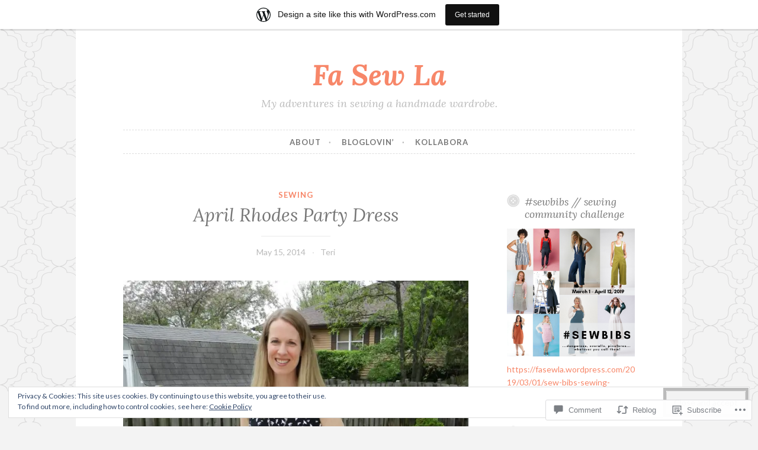

--- FILE ---
content_type: text/html; charset=UTF-8
request_url: https://fasewla.wordpress.com/2014/05/15/april-rhodes-party-dress/
body_size: 31782
content:
<!DOCTYPE html>
<html lang="en">
<head>
<meta charset="UTF-8">
<meta name="viewport" content="width=device-width, initial-scale=1">
<link rel="profile" href="http://gmpg.org/xfn/11">
<link rel="pingback" href="https://fasewla.wordpress.com/xmlrpc.php">

<title>April Rhodes Party Dress &#8211; Fa Sew La</title>
<meta name='robots' content='max-image-preview:large' />
<link rel='dns-prefetch' href='//s0.wp.com' />
<link rel='dns-prefetch' href='//widgets.wp.com' />
<link rel='dns-prefetch' href='//wordpress.com' />
<link rel='dns-prefetch' href='//fonts-api.wp.com' />
<link rel='dns-prefetch' href='//af.pubmine.com' />
<link rel="alternate" type="application/rss+xml" title="Fa Sew La &raquo; Feed" href="https://fasewla.wordpress.com/feed/" />
<link rel="alternate" type="application/rss+xml" title="Fa Sew La &raquo; Comments Feed" href="https://fasewla.wordpress.com/comments/feed/" />
<link rel="alternate" type="application/rss+xml" title="Fa Sew La &raquo; April Rhodes Party&nbsp;Dress Comments Feed" href="https://fasewla.wordpress.com/2014/05/15/april-rhodes-party-dress/feed/" />
	<script type="text/javascript">
		/* <![CDATA[ */
		function addLoadEvent(func) {
			var oldonload = window.onload;
			if (typeof window.onload != 'function') {
				window.onload = func;
			} else {
				window.onload = function () {
					oldonload();
					func();
				}
			}
		}
		/* ]]> */
	</script>
	<link crossorigin='anonymous' rel='stylesheet' id='all-css-0-1' href='/_static/??-eJx9jFsKAjEMRTdkjYNS8UNcS2caSqfpg0lKcfdORRQf+BM4ufceaEVNOQkmgVhVoep8YmjeOhQGrGuag0dFpoFgLGQEGViuhNuJeQO/BTNKMVN4MMSc+7GV1vGCXWJVySwf9E9JPuBLfKev+kjZPQfRLAHFJ6dGs8Baff/08SWeh6Me9GF30vv5BiA5ZKI=&cssminify=yes' type='text/css' media='all' />
<style id='wp-emoji-styles-inline-css'>

	img.wp-smiley, img.emoji {
		display: inline !important;
		border: none !important;
		box-shadow: none !important;
		height: 1em !important;
		width: 1em !important;
		margin: 0 0.07em !important;
		vertical-align: -0.1em !important;
		background: none !important;
		padding: 0 !important;
	}
/*# sourceURL=wp-emoji-styles-inline-css */
</style>
<link crossorigin='anonymous' rel='stylesheet' id='all-css-2-1' href='/wp-content/plugins/gutenberg-core/v22.4.0/build/styles/block-library/style.min.css?m=1768935615i&cssminify=yes' type='text/css' media='all' />
<style id='wp-block-library-inline-css'>
.has-text-align-justify {
	text-align:justify;
}
.has-text-align-justify{text-align:justify;}

/*# sourceURL=wp-block-library-inline-css */
</style><style id='global-styles-inline-css'>
:root{--wp--preset--aspect-ratio--square: 1;--wp--preset--aspect-ratio--4-3: 4/3;--wp--preset--aspect-ratio--3-4: 3/4;--wp--preset--aspect-ratio--3-2: 3/2;--wp--preset--aspect-ratio--2-3: 2/3;--wp--preset--aspect-ratio--16-9: 16/9;--wp--preset--aspect-ratio--9-16: 9/16;--wp--preset--color--black: #000000;--wp--preset--color--cyan-bluish-gray: #abb8c3;--wp--preset--color--white: #ffffff;--wp--preset--color--pale-pink: #f78da7;--wp--preset--color--vivid-red: #cf2e2e;--wp--preset--color--luminous-vivid-orange: #ff6900;--wp--preset--color--luminous-vivid-amber: #fcb900;--wp--preset--color--light-green-cyan: #7bdcb5;--wp--preset--color--vivid-green-cyan: #00d084;--wp--preset--color--pale-cyan-blue: #8ed1fc;--wp--preset--color--vivid-cyan-blue: #0693e3;--wp--preset--color--vivid-purple: #9b51e0;--wp--preset--gradient--vivid-cyan-blue-to-vivid-purple: linear-gradient(135deg,rgb(6,147,227) 0%,rgb(155,81,224) 100%);--wp--preset--gradient--light-green-cyan-to-vivid-green-cyan: linear-gradient(135deg,rgb(122,220,180) 0%,rgb(0,208,130) 100%);--wp--preset--gradient--luminous-vivid-amber-to-luminous-vivid-orange: linear-gradient(135deg,rgb(252,185,0) 0%,rgb(255,105,0) 100%);--wp--preset--gradient--luminous-vivid-orange-to-vivid-red: linear-gradient(135deg,rgb(255,105,0) 0%,rgb(207,46,46) 100%);--wp--preset--gradient--very-light-gray-to-cyan-bluish-gray: linear-gradient(135deg,rgb(238,238,238) 0%,rgb(169,184,195) 100%);--wp--preset--gradient--cool-to-warm-spectrum: linear-gradient(135deg,rgb(74,234,220) 0%,rgb(151,120,209) 20%,rgb(207,42,186) 40%,rgb(238,44,130) 60%,rgb(251,105,98) 80%,rgb(254,248,76) 100%);--wp--preset--gradient--blush-light-purple: linear-gradient(135deg,rgb(255,206,236) 0%,rgb(152,150,240) 100%);--wp--preset--gradient--blush-bordeaux: linear-gradient(135deg,rgb(254,205,165) 0%,rgb(254,45,45) 50%,rgb(107,0,62) 100%);--wp--preset--gradient--luminous-dusk: linear-gradient(135deg,rgb(255,203,112) 0%,rgb(199,81,192) 50%,rgb(65,88,208) 100%);--wp--preset--gradient--pale-ocean: linear-gradient(135deg,rgb(255,245,203) 0%,rgb(182,227,212) 50%,rgb(51,167,181) 100%);--wp--preset--gradient--electric-grass: linear-gradient(135deg,rgb(202,248,128) 0%,rgb(113,206,126) 100%);--wp--preset--gradient--midnight: linear-gradient(135deg,rgb(2,3,129) 0%,rgb(40,116,252) 100%);--wp--preset--font-size--small: 13px;--wp--preset--font-size--medium: 20px;--wp--preset--font-size--large: 36px;--wp--preset--font-size--x-large: 42px;--wp--preset--font-family--albert-sans: 'Albert Sans', sans-serif;--wp--preset--font-family--alegreya: Alegreya, serif;--wp--preset--font-family--arvo: Arvo, serif;--wp--preset--font-family--bodoni-moda: 'Bodoni Moda', serif;--wp--preset--font-family--bricolage-grotesque: 'Bricolage Grotesque', sans-serif;--wp--preset--font-family--cabin: Cabin, sans-serif;--wp--preset--font-family--chivo: Chivo, sans-serif;--wp--preset--font-family--commissioner: Commissioner, sans-serif;--wp--preset--font-family--cormorant: Cormorant, serif;--wp--preset--font-family--courier-prime: 'Courier Prime', monospace;--wp--preset--font-family--crimson-pro: 'Crimson Pro', serif;--wp--preset--font-family--dm-mono: 'DM Mono', monospace;--wp--preset--font-family--dm-sans: 'DM Sans', sans-serif;--wp--preset--font-family--dm-serif-display: 'DM Serif Display', serif;--wp--preset--font-family--domine: Domine, serif;--wp--preset--font-family--eb-garamond: 'EB Garamond', serif;--wp--preset--font-family--epilogue: Epilogue, sans-serif;--wp--preset--font-family--fahkwang: Fahkwang, sans-serif;--wp--preset--font-family--figtree: Figtree, sans-serif;--wp--preset--font-family--fira-sans: 'Fira Sans', sans-serif;--wp--preset--font-family--fjalla-one: 'Fjalla One', sans-serif;--wp--preset--font-family--fraunces: Fraunces, serif;--wp--preset--font-family--gabarito: Gabarito, system-ui;--wp--preset--font-family--ibm-plex-mono: 'IBM Plex Mono', monospace;--wp--preset--font-family--ibm-plex-sans: 'IBM Plex Sans', sans-serif;--wp--preset--font-family--ibarra-real-nova: 'Ibarra Real Nova', serif;--wp--preset--font-family--instrument-serif: 'Instrument Serif', serif;--wp--preset--font-family--inter: Inter, sans-serif;--wp--preset--font-family--josefin-sans: 'Josefin Sans', sans-serif;--wp--preset--font-family--jost: Jost, sans-serif;--wp--preset--font-family--libre-baskerville: 'Libre Baskerville', serif;--wp--preset--font-family--libre-franklin: 'Libre Franklin', sans-serif;--wp--preset--font-family--literata: Literata, serif;--wp--preset--font-family--lora: Lora, serif;--wp--preset--font-family--merriweather: Merriweather, serif;--wp--preset--font-family--montserrat: Montserrat, sans-serif;--wp--preset--font-family--newsreader: Newsreader, serif;--wp--preset--font-family--noto-sans-mono: 'Noto Sans Mono', sans-serif;--wp--preset--font-family--nunito: Nunito, sans-serif;--wp--preset--font-family--open-sans: 'Open Sans', sans-serif;--wp--preset--font-family--overpass: Overpass, sans-serif;--wp--preset--font-family--pt-serif: 'PT Serif', serif;--wp--preset--font-family--petrona: Petrona, serif;--wp--preset--font-family--piazzolla: Piazzolla, serif;--wp--preset--font-family--playfair-display: 'Playfair Display', serif;--wp--preset--font-family--plus-jakarta-sans: 'Plus Jakarta Sans', sans-serif;--wp--preset--font-family--poppins: Poppins, sans-serif;--wp--preset--font-family--raleway: Raleway, sans-serif;--wp--preset--font-family--roboto: Roboto, sans-serif;--wp--preset--font-family--roboto-slab: 'Roboto Slab', serif;--wp--preset--font-family--rubik: Rubik, sans-serif;--wp--preset--font-family--rufina: Rufina, serif;--wp--preset--font-family--sora: Sora, sans-serif;--wp--preset--font-family--source-sans-3: 'Source Sans 3', sans-serif;--wp--preset--font-family--source-serif-4: 'Source Serif 4', serif;--wp--preset--font-family--space-mono: 'Space Mono', monospace;--wp--preset--font-family--syne: Syne, sans-serif;--wp--preset--font-family--texturina: Texturina, serif;--wp--preset--font-family--urbanist: Urbanist, sans-serif;--wp--preset--font-family--work-sans: 'Work Sans', sans-serif;--wp--preset--spacing--20: 0.44rem;--wp--preset--spacing--30: 0.67rem;--wp--preset--spacing--40: 1rem;--wp--preset--spacing--50: 1.5rem;--wp--preset--spacing--60: 2.25rem;--wp--preset--spacing--70: 3.38rem;--wp--preset--spacing--80: 5.06rem;--wp--preset--shadow--natural: 6px 6px 9px rgba(0, 0, 0, 0.2);--wp--preset--shadow--deep: 12px 12px 50px rgba(0, 0, 0, 0.4);--wp--preset--shadow--sharp: 6px 6px 0px rgba(0, 0, 0, 0.2);--wp--preset--shadow--outlined: 6px 6px 0px -3px rgb(255, 255, 255), 6px 6px rgb(0, 0, 0);--wp--preset--shadow--crisp: 6px 6px 0px rgb(0, 0, 0);}:where(body) { margin: 0; }:where(.is-layout-flex){gap: 0.5em;}:where(.is-layout-grid){gap: 0.5em;}body .is-layout-flex{display: flex;}.is-layout-flex{flex-wrap: wrap;align-items: center;}.is-layout-flex > :is(*, div){margin: 0;}body .is-layout-grid{display: grid;}.is-layout-grid > :is(*, div){margin: 0;}body{padding-top: 0px;padding-right: 0px;padding-bottom: 0px;padding-left: 0px;}:root :where(.wp-element-button, .wp-block-button__link){background-color: #32373c;border-width: 0;color: #fff;font-family: inherit;font-size: inherit;font-style: inherit;font-weight: inherit;letter-spacing: inherit;line-height: inherit;padding-top: calc(0.667em + 2px);padding-right: calc(1.333em + 2px);padding-bottom: calc(0.667em + 2px);padding-left: calc(1.333em + 2px);text-decoration: none;text-transform: inherit;}.has-black-color{color: var(--wp--preset--color--black) !important;}.has-cyan-bluish-gray-color{color: var(--wp--preset--color--cyan-bluish-gray) !important;}.has-white-color{color: var(--wp--preset--color--white) !important;}.has-pale-pink-color{color: var(--wp--preset--color--pale-pink) !important;}.has-vivid-red-color{color: var(--wp--preset--color--vivid-red) !important;}.has-luminous-vivid-orange-color{color: var(--wp--preset--color--luminous-vivid-orange) !important;}.has-luminous-vivid-amber-color{color: var(--wp--preset--color--luminous-vivid-amber) !important;}.has-light-green-cyan-color{color: var(--wp--preset--color--light-green-cyan) !important;}.has-vivid-green-cyan-color{color: var(--wp--preset--color--vivid-green-cyan) !important;}.has-pale-cyan-blue-color{color: var(--wp--preset--color--pale-cyan-blue) !important;}.has-vivid-cyan-blue-color{color: var(--wp--preset--color--vivid-cyan-blue) !important;}.has-vivid-purple-color{color: var(--wp--preset--color--vivid-purple) !important;}.has-black-background-color{background-color: var(--wp--preset--color--black) !important;}.has-cyan-bluish-gray-background-color{background-color: var(--wp--preset--color--cyan-bluish-gray) !important;}.has-white-background-color{background-color: var(--wp--preset--color--white) !important;}.has-pale-pink-background-color{background-color: var(--wp--preset--color--pale-pink) !important;}.has-vivid-red-background-color{background-color: var(--wp--preset--color--vivid-red) !important;}.has-luminous-vivid-orange-background-color{background-color: var(--wp--preset--color--luminous-vivid-orange) !important;}.has-luminous-vivid-amber-background-color{background-color: var(--wp--preset--color--luminous-vivid-amber) !important;}.has-light-green-cyan-background-color{background-color: var(--wp--preset--color--light-green-cyan) !important;}.has-vivid-green-cyan-background-color{background-color: var(--wp--preset--color--vivid-green-cyan) !important;}.has-pale-cyan-blue-background-color{background-color: var(--wp--preset--color--pale-cyan-blue) !important;}.has-vivid-cyan-blue-background-color{background-color: var(--wp--preset--color--vivid-cyan-blue) !important;}.has-vivid-purple-background-color{background-color: var(--wp--preset--color--vivid-purple) !important;}.has-black-border-color{border-color: var(--wp--preset--color--black) !important;}.has-cyan-bluish-gray-border-color{border-color: var(--wp--preset--color--cyan-bluish-gray) !important;}.has-white-border-color{border-color: var(--wp--preset--color--white) !important;}.has-pale-pink-border-color{border-color: var(--wp--preset--color--pale-pink) !important;}.has-vivid-red-border-color{border-color: var(--wp--preset--color--vivid-red) !important;}.has-luminous-vivid-orange-border-color{border-color: var(--wp--preset--color--luminous-vivid-orange) !important;}.has-luminous-vivid-amber-border-color{border-color: var(--wp--preset--color--luminous-vivid-amber) !important;}.has-light-green-cyan-border-color{border-color: var(--wp--preset--color--light-green-cyan) !important;}.has-vivid-green-cyan-border-color{border-color: var(--wp--preset--color--vivid-green-cyan) !important;}.has-pale-cyan-blue-border-color{border-color: var(--wp--preset--color--pale-cyan-blue) !important;}.has-vivid-cyan-blue-border-color{border-color: var(--wp--preset--color--vivid-cyan-blue) !important;}.has-vivid-purple-border-color{border-color: var(--wp--preset--color--vivid-purple) !important;}.has-vivid-cyan-blue-to-vivid-purple-gradient-background{background: var(--wp--preset--gradient--vivid-cyan-blue-to-vivid-purple) !important;}.has-light-green-cyan-to-vivid-green-cyan-gradient-background{background: var(--wp--preset--gradient--light-green-cyan-to-vivid-green-cyan) !important;}.has-luminous-vivid-amber-to-luminous-vivid-orange-gradient-background{background: var(--wp--preset--gradient--luminous-vivid-amber-to-luminous-vivid-orange) !important;}.has-luminous-vivid-orange-to-vivid-red-gradient-background{background: var(--wp--preset--gradient--luminous-vivid-orange-to-vivid-red) !important;}.has-very-light-gray-to-cyan-bluish-gray-gradient-background{background: var(--wp--preset--gradient--very-light-gray-to-cyan-bluish-gray) !important;}.has-cool-to-warm-spectrum-gradient-background{background: var(--wp--preset--gradient--cool-to-warm-spectrum) !important;}.has-blush-light-purple-gradient-background{background: var(--wp--preset--gradient--blush-light-purple) !important;}.has-blush-bordeaux-gradient-background{background: var(--wp--preset--gradient--blush-bordeaux) !important;}.has-luminous-dusk-gradient-background{background: var(--wp--preset--gradient--luminous-dusk) !important;}.has-pale-ocean-gradient-background{background: var(--wp--preset--gradient--pale-ocean) !important;}.has-electric-grass-gradient-background{background: var(--wp--preset--gradient--electric-grass) !important;}.has-midnight-gradient-background{background: var(--wp--preset--gradient--midnight) !important;}.has-small-font-size{font-size: var(--wp--preset--font-size--small) !important;}.has-medium-font-size{font-size: var(--wp--preset--font-size--medium) !important;}.has-large-font-size{font-size: var(--wp--preset--font-size--large) !important;}.has-x-large-font-size{font-size: var(--wp--preset--font-size--x-large) !important;}.has-albert-sans-font-family{font-family: var(--wp--preset--font-family--albert-sans) !important;}.has-alegreya-font-family{font-family: var(--wp--preset--font-family--alegreya) !important;}.has-arvo-font-family{font-family: var(--wp--preset--font-family--arvo) !important;}.has-bodoni-moda-font-family{font-family: var(--wp--preset--font-family--bodoni-moda) !important;}.has-bricolage-grotesque-font-family{font-family: var(--wp--preset--font-family--bricolage-grotesque) !important;}.has-cabin-font-family{font-family: var(--wp--preset--font-family--cabin) !important;}.has-chivo-font-family{font-family: var(--wp--preset--font-family--chivo) !important;}.has-commissioner-font-family{font-family: var(--wp--preset--font-family--commissioner) !important;}.has-cormorant-font-family{font-family: var(--wp--preset--font-family--cormorant) !important;}.has-courier-prime-font-family{font-family: var(--wp--preset--font-family--courier-prime) !important;}.has-crimson-pro-font-family{font-family: var(--wp--preset--font-family--crimson-pro) !important;}.has-dm-mono-font-family{font-family: var(--wp--preset--font-family--dm-mono) !important;}.has-dm-sans-font-family{font-family: var(--wp--preset--font-family--dm-sans) !important;}.has-dm-serif-display-font-family{font-family: var(--wp--preset--font-family--dm-serif-display) !important;}.has-domine-font-family{font-family: var(--wp--preset--font-family--domine) !important;}.has-eb-garamond-font-family{font-family: var(--wp--preset--font-family--eb-garamond) !important;}.has-epilogue-font-family{font-family: var(--wp--preset--font-family--epilogue) !important;}.has-fahkwang-font-family{font-family: var(--wp--preset--font-family--fahkwang) !important;}.has-figtree-font-family{font-family: var(--wp--preset--font-family--figtree) !important;}.has-fira-sans-font-family{font-family: var(--wp--preset--font-family--fira-sans) !important;}.has-fjalla-one-font-family{font-family: var(--wp--preset--font-family--fjalla-one) !important;}.has-fraunces-font-family{font-family: var(--wp--preset--font-family--fraunces) !important;}.has-gabarito-font-family{font-family: var(--wp--preset--font-family--gabarito) !important;}.has-ibm-plex-mono-font-family{font-family: var(--wp--preset--font-family--ibm-plex-mono) !important;}.has-ibm-plex-sans-font-family{font-family: var(--wp--preset--font-family--ibm-plex-sans) !important;}.has-ibarra-real-nova-font-family{font-family: var(--wp--preset--font-family--ibarra-real-nova) !important;}.has-instrument-serif-font-family{font-family: var(--wp--preset--font-family--instrument-serif) !important;}.has-inter-font-family{font-family: var(--wp--preset--font-family--inter) !important;}.has-josefin-sans-font-family{font-family: var(--wp--preset--font-family--josefin-sans) !important;}.has-jost-font-family{font-family: var(--wp--preset--font-family--jost) !important;}.has-libre-baskerville-font-family{font-family: var(--wp--preset--font-family--libre-baskerville) !important;}.has-libre-franklin-font-family{font-family: var(--wp--preset--font-family--libre-franklin) !important;}.has-literata-font-family{font-family: var(--wp--preset--font-family--literata) !important;}.has-lora-font-family{font-family: var(--wp--preset--font-family--lora) !important;}.has-merriweather-font-family{font-family: var(--wp--preset--font-family--merriweather) !important;}.has-montserrat-font-family{font-family: var(--wp--preset--font-family--montserrat) !important;}.has-newsreader-font-family{font-family: var(--wp--preset--font-family--newsreader) !important;}.has-noto-sans-mono-font-family{font-family: var(--wp--preset--font-family--noto-sans-mono) !important;}.has-nunito-font-family{font-family: var(--wp--preset--font-family--nunito) !important;}.has-open-sans-font-family{font-family: var(--wp--preset--font-family--open-sans) !important;}.has-overpass-font-family{font-family: var(--wp--preset--font-family--overpass) !important;}.has-pt-serif-font-family{font-family: var(--wp--preset--font-family--pt-serif) !important;}.has-petrona-font-family{font-family: var(--wp--preset--font-family--petrona) !important;}.has-piazzolla-font-family{font-family: var(--wp--preset--font-family--piazzolla) !important;}.has-playfair-display-font-family{font-family: var(--wp--preset--font-family--playfair-display) !important;}.has-plus-jakarta-sans-font-family{font-family: var(--wp--preset--font-family--plus-jakarta-sans) !important;}.has-poppins-font-family{font-family: var(--wp--preset--font-family--poppins) !important;}.has-raleway-font-family{font-family: var(--wp--preset--font-family--raleway) !important;}.has-roboto-font-family{font-family: var(--wp--preset--font-family--roboto) !important;}.has-roboto-slab-font-family{font-family: var(--wp--preset--font-family--roboto-slab) !important;}.has-rubik-font-family{font-family: var(--wp--preset--font-family--rubik) !important;}.has-rufina-font-family{font-family: var(--wp--preset--font-family--rufina) !important;}.has-sora-font-family{font-family: var(--wp--preset--font-family--sora) !important;}.has-source-sans-3-font-family{font-family: var(--wp--preset--font-family--source-sans-3) !important;}.has-source-serif-4-font-family{font-family: var(--wp--preset--font-family--source-serif-4) !important;}.has-space-mono-font-family{font-family: var(--wp--preset--font-family--space-mono) !important;}.has-syne-font-family{font-family: var(--wp--preset--font-family--syne) !important;}.has-texturina-font-family{font-family: var(--wp--preset--font-family--texturina) !important;}.has-urbanist-font-family{font-family: var(--wp--preset--font-family--urbanist) !important;}.has-work-sans-font-family{font-family: var(--wp--preset--font-family--work-sans) !important;}
/*# sourceURL=global-styles-inline-css */
</style>

<style id='classic-theme-styles-inline-css'>
.wp-block-button__link{background-color:#32373c;border-radius:9999px;box-shadow:none;color:#fff;font-size:1.125em;padding:calc(.667em + 2px) calc(1.333em + 2px);text-decoration:none}.wp-block-file__button{background:#32373c;color:#fff}.wp-block-accordion-heading{margin:0}.wp-block-accordion-heading__toggle{background-color:inherit!important;color:inherit!important}.wp-block-accordion-heading__toggle:not(:focus-visible){outline:none}.wp-block-accordion-heading__toggle:focus,.wp-block-accordion-heading__toggle:hover{background-color:inherit!important;border:none;box-shadow:none;color:inherit;padding:var(--wp--preset--spacing--20,1em) 0;text-decoration:none}.wp-block-accordion-heading__toggle:focus-visible{outline:auto;outline-offset:0}
/*# sourceURL=/wp-content/plugins/gutenberg-core/v22.4.0/build/styles/block-library/classic.min.css */
</style>
<link crossorigin='anonymous' rel='stylesheet' id='all-css-4-1' href='/_static/??-eJx9j9sOwjAIhl/[base64]&cssminify=yes' type='text/css' media='all' />
<link rel='stylesheet' id='verbum-gutenberg-css-css' href='https://widgets.wp.com/verbum-block-editor/block-editor.css?ver=1738686361' media='all' />
<link crossorigin='anonymous' rel='stylesheet' id='all-css-6-1' href='/_static/??/wp-content/mu-plugins/comment-likes/css/comment-likes.css,/i/noticons/noticons.css,/wp-content/themes/pub/button/style.css?m=1762385659j&cssminify=yes' type='text/css' media='all' />
<link rel='stylesheet' id='button-fonts-css' href='//fonts-api.wp.com/css?family=Lato%3A400%2C300%2C300italic%2C400italic%2C700%2C700italic%7CLora%3A400italic%2C700italic&#038;subset=latin%2Clatin-ext' media='all' />
<link crossorigin='anonymous' rel='stylesheet' id='all-css-8-1' href='/_static/??-eJx9jtEKwjAMRX/IGqaT+SJ+iqwh1s62KU3K8O/twIeC4ts9kHNvYM0GOSklhVhNDtX5JLCQ5hmfH4bInODmE4KjRMU3Q37HPYrsoCvVB0USyNWCraqtZ6sRfQUya0aOX0b3RiEb2LXooF11+E9yxCYwzurbWA/mHmZfNvUaL8N0Oh7O4zSMyxuiWWFK&cssminify=yes' type='text/css' media='all' />
<link crossorigin='anonymous' rel='stylesheet' id='print-css-9-1' href='/wp-content/mu-plugins/global-print/global-print.css?m=1465851035i&cssminify=yes' type='text/css' media='print' />
<style id='jetpack-global-styles-frontend-style-inline-css'>
:root { --font-headings: unset; --font-base: unset; --font-headings-default: -apple-system,BlinkMacSystemFont,"Segoe UI",Roboto,Oxygen-Sans,Ubuntu,Cantarell,"Helvetica Neue",sans-serif; --font-base-default: -apple-system,BlinkMacSystemFont,"Segoe UI",Roboto,Oxygen-Sans,Ubuntu,Cantarell,"Helvetica Neue",sans-serif;}
/*# sourceURL=jetpack-global-styles-frontend-style-inline-css */
</style>
<link crossorigin='anonymous' rel='stylesheet' id='all-css-12-1' href='/_static/??-eJyNjcEKwjAQRH/IuFRT6kX8FNkmS5K6yQY3Qfx7bfEiXrwM82B4A49qnJRGpUHupnIPqSgs1Cq624chi6zhO5OCRryTR++fW00l7J3qDv43XVNxoOISsmEJol/wY2uR8vs3WggsM/I6uOTzMI3Hw8lOg11eUT1JKA==&cssminify=yes' type='text/css' media='all' />
<script type="text/javascript" id="jetpack_related-posts-js-extra">
/* <![CDATA[ */
var related_posts_js_options = {"post_heading":"h4"};
//# sourceURL=jetpack_related-posts-js-extra
/* ]]> */
</script>
<script type="text/javascript" id="wpcom-actionbar-placeholder-js-extra">
/* <![CDATA[ */
var actionbardata = {"siteID":"66038267","postID":"1011","siteURL":"https://fasewla.wordpress.com","xhrURL":"https://fasewla.wordpress.com/wp-admin/admin-ajax.php","nonce":"ff911a081a","isLoggedIn":"","statusMessage":"","subsEmailDefault":"instantly","proxyScriptUrl":"https://s0.wp.com/wp-content/js/wpcom-proxy-request.js?m=1513050504i&amp;ver=20211021","shortlink":"https://wp.me/p4t5zl-gj","i18n":{"followedText":"New posts from this site will now appear in your \u003Ca href=\"https://wordpress.com/reader\"\u003EReader\u003C/a\u003E","foldBar":"Collapse this bar","unfoldBar":"Expand this bar","shortLinkCopied":"Shortlink copied to clipboard."}};
//# sourceURL=wpcom-actionbar-placeholder-js-extra
/* ]]> */
</script>
<script type="text/javascript" id="jetpack-mu-wpcom-settings-js-before">
/* <![CDATA[ */
var JETPACK_MU_WPCOM_SETTINGS = {"assetsUrl":"https://s0.wp.com/wp-content/mu-plugins/jetpack-mu-wpcom-plugin/moon/jetpack_vendor/automattic/jetpack-mu-wpcom/src/build/"};
//# sourceURL=jetpack-mu-wpcom-settings-js-before
/* ]]> */
</script>
<script crossorigin='anonymous' type='text/javascript'  src='/_static/??-eJxdjd0KwjAMhV/ILHNQvRIfRbq2jNY2CU236du7gYh6dfg4f7gKOKYWqGGZQfI8RVJMoYl19zdjYSa8RXI4zjF7rCHbFjwIa9Nf6kqkLukBv4bTlskNpPLj+e+NmafP7crVW6/gslUNuhddEVyGXYCYYPJSt4lruRzPxvT9aRhMegHKMEgx'></script>
<script type="text/javascript" id="rlt-proxy-js-after">
/* <![CDATA[ */
	rltInitialize( {"token":null,"iframeOrigins":["https:\/\/widgets.wp.com"]} );
//# sourceURL=rlt-proxy-js-after
/* ]]> */
</script>
<link rel="EditURI" type="application/rsd+xml" title="RSD" href="https://fasewla.wordpress.com/xmlrpc.php?rsd" />
<meta name="generator" content="WordPress.com" />
<link rel="canonical" href="https://fasewla.wordpress.com/2014/05/15/april-rhodes-party-dress/" />
<link rel='shortlink' href='https://wp.me/p4t5zl-gj' />
<link rel="alternate" type="application/json+oembed" href="https://public-api.wordpress.com/oembed/?format=json&amp;url=https%3A%2F%2Ffasewla.wordpress.com%2F2014%2F05%2F15%2Fapril-rhodes-party-dress%2F&amp;for=wpcom-auto-discovery" /><link rel="alternate" type="application/xml+oembed" href="https://public-api.wordpress.com/oembed/?format=xml&amp;url=https%3A%2F%2Ffasewla.wordpress.com%2F2014%2F05%2F15%2Fapril-rhodes-party-dress%2F&amp;for=wpcom-auto-discovery" />
<!-- Jetpack Open Graph Tags -->
<meta property="og:type" content="article" />
<meta property="og:title" content="April Rhodes Party Dress" />
<meta property="og:url" content="https://fasewla.wordpress.com/2014/05/15/april-rhodes-party-dress/" />
<meta property="og:description" content="Today I am showing off my Party Dress from the Riding Peplum &amp; Party Dress pattern by April Rhodes.  I really love this dress&#8211; it&#8217;s so comfortable and fun.  The pattern is great; it…" />
<meta property="article:published_time" content="2014-05-15T12:30:25+00:00" />
<meta property="article:modified_time" content="2019-01-31T16:01:10+00:00" />
<meta property="og:site_name" content="Fa Sew La" />
<meta property="og:image" content="https://i0.wp.com/fasewla.wordpress.com/wp-content/uploads/2014/05/partydress.jpg?fit=900%2C1200&#038;ssl=1" />
<meta property="og:image:width" content="900" />
<meta property="og:image:height" content="1200" />
<meta property="og:image:alt" content="" />
<meta property="og:locale" content="en_US" />
<meta property="fb:app_id" content="249643311490" />
<meta property="article:publisher" content="https://www.facebook.com/WordPresscom" />
<meta name="twitter:creator" content="@TeriDodds1" />
<meta name="twitter:site" content="@TeriDodds1" />
<meta name="twitter:text:title" content="April Rhodes Party&nbsp;Dress" />
<meta name="twitter:image" content="https://i0.wp.com/fasewla.wordpress.com/wp-content/uploads/2014/05/partydress.jpg?fit=900%2C1200&#038;ssl=1&#038;w=640" />
<meta name="twitter:card" content="summary_large_image" />

<!-- End Jetpack Open Graph Tags -->
<link rel="shortcut icon" type="image/x-icon" href="https://s0.wp.com/i/favicon.ico?m=1713425267i" sizes="16x16 24x24 32x32 48x48" />
<link rel="icon" type="image/x-icon" href="https://s0.wp.com/i/favicon.ico?m=1713425267i" sizes="16x16 24x24 32x32 48x48" />
<link rel="apple-touch-icon" href="https://s0.wp.com/i/webclip.png?m=1713868326i" />
<link rel='openid.server' href='https://fasewla.wordpress.com/?openidserver=1' />
<link rel='openid.delegate' href='https://fasewla.wordpress.com/' />
<link rel="search" type="application/opensearchdescription+xml" href="https://fasewla.wordpress.com/osd.xml" title="Fa Sew La" />
<link rel="search" type="application/opensearchdescription+xml" href="https://s1.wp.com/opensearch.xml" title="WordPress.com" />
<meta name="description" content="Today I am showing off my Party Dress from the Riding Peplum &amp; Party Dress pattern by April Rhodes.  I really love this dress-- it&#039;s so comfortable and fun.  The pattern is great; it&#039;s a pull on style with waist darts for some shaping and a full, twirly skirt.  The skirt has a subtle high-low&hellip;" />
<style type="text/css" id="custom-background-css">
body.custom-background { background-image: url("https://s0.wp.com/wp-content/themes/pub/button/img/buttonbg20151103.png?m=1446563961i"); background-position: left top; background-size: auto; background-repeat: repeat; background-attachment: scroll; }
</style>
	<script type="text/javascript">
/* <![CDATA[ */
var wa_client = {}; wa_client.cmd = []; wa_client.config = { 'blog_id': 66038267, 'blog_language': 'en', 'is_wordads': false, 'hosting_type': 0, 'afp_account_id': 'pub-1124061670559628', 'afp_host_id': 5038568878849053, 'theme': 'pub/button', '_': { 'title': 'Advertisement', 'privacy_settings': 'Privacy Settings' }, 'formats': [ 'inline', 'belowpost', 'bottom_sticky', 'sidebar_sticky_right', 'sidebar', 'gutenberg_rectangle', 'gutenberg_leaderboard', 'gutenberg_mobile_leaderboard', 'gutenberg_skyscraper' ] };
/* ]]> */
</script>
		<script type="text/javascript">

			window.doNotSellCallback = function() {

				var linkElements = [
					'a[href="https://wordpress.com/?ref=footer_blog"]',
					'a[href="https://wordpress.com/?ref=footer_website"]',
					'a[href="https://wordpress.com/?ref=vertical_footer"]',
					'a[href^="https://wordpress.com/?ref=footer_segment_"]',
				].join(',');

				var dnsLink = document.createElement( 'a' );
				dnsLink.href = 'https://wordpress.com/advertising-program-optout/';
				dnsLink.classList.add( 'do-not-sell-link' );
				dnsLink.rel = 'nofollow';
				dnsLink.style.marginLeft = '0.5em';
				dnsLink.textContent = 'Do Not Sell or Share My Personal Information';

				var creditLinks = document.querySelectorAll( linkElements );

				if ( 0 === creditLinks.length ) {
					return false;
				}

				Array.prototype.forEach.call( creditLinks, function( el ) {
					el.insertAdjacentElement( 'afterend', dnsLink );
				});

				return true;
			};

		</script>
		<script type="text/javascript">
	window.google_analytics_uacct = "UA-52447-2";
</script>

<script type="text/javascript">
	var _gaq = _gaq || [];
	_gaq.push(['_setAccount', 'UA-52447-2']);
	_gaq.push(['_gat._anonymizeIp']);
	_gaq.push(['_setDomainName', 'wordpress.com']);
	_gaq.push(['_initData']);
	_gaq.push(['_trackPageview']);

	(function() {
		var ga = document.createElement('script'); ga.type = 'text/javascript'; ga.async = true;
		ga.src = ('https:' == document.location.protocol ? 'https://ssl' : 'http://www') + '.google-analytics.com/ga.js';
		(document.getElementsByTagName('head')[0] || document.getElementsByTagName('body')[0]).appendChild(ga);
	})();
</script>
<link crossorigin='anonymous' rel='stylesheet' id='all-css-0-3' href='/_static/??-eJydz90KwjAMBeAXsgtz6PBCfBTp0jCypT8sLcW3d/7ipXp5DuHjBGoyGEOmkMEXk6SMHBQmysni/MzgYwxw5oAwSMRZQSsnWhpU3cD3go+uCCmgXWJRkvfRq/gXrOxGyuusiGzFeHJsDa/IWuWL0K/u49XC4kDLoLhwynzXPlPjOdzkkz+2/a479Puu3U5XmsV/8A==&cssminify=yes' type='text/css' media='all' />
</head>

<body class="wp-singular post-template-default single single-post postid-1011 single-format-standard custom-background wp-theme-pubbutton customizer-styles-applied jetpack-reblog-enabled has-marketing-bar has-marketing-bar-theme-button">
<div id="page" class="hfeed site">
	<a class="skip-link screen-reader-text" href="#content">Skip to content</a>

	<header id="masthead" class="site-header" role="banner">
		<div class="site-branding">
			<a href="https://fasewla.wordpress.com/" class="site-logo-link" rel="home" itemprop="url"></a>						<h1 class="site-title"><a href="https://fasewla.wordpress.com/" rel="home">Fa Sew La</a></h1>
			<h2 class="site-description">My adventures in sewing a handmade wardrobe.</h2>
		</div><!-- .site-branding -->
	</header><!-- #masthead -->

	<nav id="site-navigation" class="main-navigation" role="navigation">
		<button class="menu-toggle" aria-controls="primary-menu" aria-expanded="false">Menu</button>
		<div id="primary-menu" class="menu"><ul>
<li class="page_item page-item-1"><a href="https://fasewla.wordpress.com/about/">About</a></li>
<li class="page_item page-item-2877"><a href="https://fasewla.wordpress.com/bloglovin-2/">Bloglovin&#8217;</a></li>
<li class="page_item page-item-2883"><a href="https://fasewla.wordpress.com/kollabora/">Kollabora</a></li>
</ul></div>
	</nav><!-- #site-navigation -->

	</header><!-- #masthead -->

	<div id="content" class="site-content">

	<div id="primary" class="content-area">
		<main id="main" class="site-main" role="main">

		
			
<article id="post-1011" class="post-1011 post type-post status-publish format-standard has-post-thumbnail hentry category-sewing tag-april-rhodes tag-dresses tag-riding-peplum-party-dress tag-sewing">
	<header class="entry-header">
		<span class="cat-links"><a href="https://fasewla.wordpress.com/category/sewing/" rel="category tag">Sewing</a></span>
					<h1 class="entry-title">April Rhodes Party&nbsp;Dress</h1>		
		<div class="entry-meta">
			<span class="posted-on"><a href="https://fasewla.wordpress.com/2014/05/15/april-rhodes-party-dress/" rel="bookmark"><time class="entry-date published" datetime="2014-05-15T07:30:25-05:00">May 15, 2014</time><time class="updated" datetime="2019-01-31T10:01:10-06:00">January 31, 2019</time></a></span><span class="byline"> <span class="author vcard"><a class="url fn n" href="https://fasewla.wordpress.com/author/teridodds/">Teri</a></span></span>		</div>
	</header><!-- .entry-header -->

	<div class="entry-content">
		<p><a href="https://fasewla.wordpress.com/wp-content/uploads/2014/05/partydress.jpg"><img data-attachment-id="4115" data-permalink="https://fasewla.wordpress.com/2014/05/15/april-rhodes-party-dress/partydress/" data-orig-file="https://fasewla.wordpress.com/wp-content/uploads/2014/05/partydress.jpg" data-orig-size="1200,1600" data-comments-opened="1" data-image-meta="{&quot;aperture&quot;:&quot;0&quot;,&quot;credit&quot;:&quot;&quot;,&quot;camera&quot;:&quot;&quot;,&quot;caption&quot;:&quot;&quot;,&quot;created_timestamp&quot;:&quot;0&quot;,&quot;copyright&quot;:&quot;&quot;,&quot;focal_length&quot;:&quot;0&quot;,&quot;iso&quot;:&quot;0&quot;,&quot;shutter_speed&quot;:&quot;0&quot;,&quot;title&quot;:&quot;&quot;,&quot;orientation&quot;:&quot;0&quot;}" data-image-title="partydress" data-image-description="" data-image-caption="" data-medium-file="https://fasewla.wordpress.com/wp-content/uploads/2014/05/partydress.jpg?w=225" data-large-file="https://fasewla.wordpress.com/wp-content/uploads/2014/05/partydress.jpg?w=663" class="aligncenter size-full wp-image-4115" src="https://fasewla.wordpress.com/wp-content/uploads/2014/05/partydress.jpg?w=663&#038;h=884" alt="" width="663" height="884" srcset="https://fasewla.wordpress.com/wp-content/uploads/2014/05/partydress.jpg?w=663&amp;h=884 663w, https://fasewla.wordpress.com/wp-content/uploads/2014/05/partydress.jpg?w=113&amp;h=150 113w, https://fasewla.wordpress.com/wp-content/uploads/2014/05/partydress.jpg?w=225&amp;h=300 225w, https://fasewla.wordpress.com/wp-content/uploads/2014/05/partydress.jpg?w=768&amp;h=1024 768w, https://fasewla.wordpress.com/wp-content/uploads/2014/05/partydress.jpg 1200w" sizes="(max-width: 663px) 100vw, 663px" /></a></p>
<p>Today I am showing off my Party Dress from the <a title="Riding peplum &amp; party dress pattern" href="http://april-rhodes.com/products/new-the-riding-peplum-or-party-dress" target="_blank" rel="noopener">Riding Peplum &amp; Party Dress pattern</a> by April Rhodes.  I really love this dress&#8211; it&#8217;s so comfortable and fun.  The pattern is great; it&#8217;s a pull on style with waist darts for some shaping and a full, twirly skirt.  The skirt has a subtle high-low hem, which is all the rage these days.<span id="more-1011"></span></p>
<p><a href="https://fasewla.wordpress.com/wp-content/uploads/2014/05/partydress2.jpg"><img data-attachment-id="4113" data-permalink="https://fasewla.wordpress.com/2014/05/15/april-rhodes-party-dress/partydress2/" data-orig-file="https://fasewla.wordpress.com/wp-content/uploads/2014/05/partydress2.jpg" data-orig-size="1200,2211" data-comments-opened="1" data-image-meta="{&quot;aperture&quot;:&quot;0&quot;,&quot;credit&quot;:&quot;&quot;,&quot;camera&quot;:&quot;&quot;,&quot;caption&quot;:&quot;&quot;,&quot;created_timestamp&quot;:&quot;0&quot;,&quot;copyright&quot;:&quot;&quot;,&quot;focal_length&quot;:&quot;0&quot;,&quot;iso&quot;:&quot;0&quot;,&quot;shutter_speed&quot;:&quot;0&quot;,&quot;title&quot;:&quot;&quot;,&quot;orientation&quot;:&quot;0&quot;}" data-image-title="partydress2" data-image-description="" data-image-caption="" data-medium-file="https://fasewla.wordpress.com/wp-content/uploads/2014/05/partydress2.jpg?w=163" data-large-file="https://fasewla.wordpress.com/wp-content/uploads/2014/05/partydress2.jpg?w=556" class="aligncenter size-full wp-image-4113" src="https://fasewla.wordpress.com/wp-content/uploads/2014/05/partydress2.jpg?w=663&#038;h=1222" alt="" width="663" height="1222" srcset="https://fasewla.wordpress.com/wp-content/uploads/2014/05/partydress2.jpg?w=663&amp;h=1222 663w, https://fasewla.wordpress.com/wp-content/uploads/2014/05/partydress2.jpg?w=81&amp;h=150 81w, https://fasewla.wordpress.com/wp-content/uploads/2014/05/partydress2.jpg?w=163&amp;h=300 163w, https://fasewla.wordpress.com/wp-content/uploads/2014/05/partydress2.jpg?w=768&amp;h=1415 768w, https://fasewla.wordpress.com/wp-content/uploads/2014/05/partydress2.jpg?w=556&amp;h=1024 556w, https://fasewla.wordpress.com/wp-content/uploads/2014/05/partydress2.jpg 1200w" sizes="(max-width: 663px) 100vw, 663px" /></a></p>
<p>This dress (and the peplum top) is a really quick sew since there aren&#8217;t any closures.  The neckline and arms are finished with bias tape.  On this dress I used a contrasting black and white bias tape for fun.  I like knowing that there are special details inside the garments I make.  Again I used all french seams for that clean finish I love.</p>
<p><a href="https://fasewla.wordpress.com/wp-content/uploads/2014/05/partydress3.jpg"><img data-attachment-id="4114" data-permalink="https://fasewla.wordpress.com/2014/05/15/april-rhodes-party-dress/partydress3/" data-orig-file="https://fasewla.wordpress.com/wp-content/uploads/2014/05/partydress3.jpg" data-orig-size="1200,1756" data-comments-opened="1" data-image-meta="{&quot;aperture&quot;:&quot;0&quot;,&quot;credit&quot;:&quot;&quot;,&quot;camera&quot;:&quot;&quot;,&quot;caption&quot;:&quot;&quot;,&quot;created_timestamp&quot;:&quot;0&quot;,&quot;copyright&quot;:&quot;&quot;,&quot;focal_length&quot;:&quot;0&quot;,&quot;iso&quot;:&quot;0&quot;,&quot;shutter_speed&quot;:&quot;0&quot;,&quot;title&quot;:&quot;&quot;,&quot;orientation&quot;:&quot;0&quot;}" data-image-title="partydress3" data-image-description="" data-image-caption="" data-medium-file="https://fasewla.wordpress.com/wp-content/uploads/2014/05/partydress3.jpg?w=205" data-large-file="https://fasewla.wordpress.com/wp-content/uploads/2014/05/partydress3.jpg?w=663" class="aligncenter size-full wp-image-4114" src="https://fasewla.wordpress.com/wp-content/uploads/2014/05/partydress3.jpg?w=663&#038;h=970" alt="" width="663" height="970" srcset="https://fasewla.wordpress.com/wp-content/uploads/2014/05/partydress3.jpg?w=663&amp;h=970 663w, https://fasewla.wordpress.com/wp-content/uploads/2014/05/partydress3.jpg?w=103&amp;h=150 103w, https://fasewla.wordpress.com/wp-content/uploads/2014/05/partydress3.jpg?w=205&amp;h=300 205w, https://fasewla.wordpress.com/wp-content/uploads/2014/05/partydress3.jpg?w=768&amp;h=1124 768w, https://fasewla.wordpress.com/wp-content/uploads/2014/05/partydress3.jpg?w=700&amp;h=1024 700w, https://fasewla.wordpress.com/wp-content/uploads/2014/05/partydress3.jpg 1200w" sizes="(max-width: 663px) 100vw, 663px" /></a></p>
<p>I got a lot of wear out of this dress in the colder months when I could layer it with a cardigan and leggings.  The front of the skirt is shorter than I typically wear and I think it&#8217;s best (for me) to pair it with leggings.  I want to make another one of these dresses without the high-low hem and with the skirt hitting at knee length.</p>
<p><a href="https://fasewla.wordpress.com/wp-content/uploads/2014/05/partydress1.jpg"><img data-attachment-id="4112" data-permalink="https://fasewla.wordpress.com/2014/05/15/april-rhodes-party-dress/partydress1/" data-orig-file="https://fasewla.wordpress.com/wp-content/uploads/2014/05/partydress1.jpg" data-orig-size="1200,1881" data-comments-opened="1" data-image-meta="{&quot;aperture&quot;:&quot;0&quot;,&quot;credit&quot;:&quot;&quot;,&quot;camera&quot;:&quot;&quot;,&quot;caption&quot;:&quot;&quot;,&quot;created_timestamp&quot;:&quot;0&quot;,&quot;copyright&quot;:&quot;&quot;,&quot;focal_length&quot;:&quot;0&quot;,&quot;iso&quot;:&quot;0&quot;,&quot;shutter_speed&quot;:&quot;0&quot;,&quot;title&quot;:&quot;&quot;,&quot;orientation&quot;:&quot;0&quot;}" data-image-title="partydress1" data-image-description="" data-image-caption="" data-medium-file="https://fasewla.wordpress.com/wp-content/uploads/2014/05/partydress1.jpg?w=191" data-large-file="https://fasewla.wordpress.com/wp-content/uploads/2014/05/partydress1.jpg?w=653" loading="lazy" class="aligncenter size-full wp-image-4112" src="https://fasewla.wordpress.com/wp-content/uploads/2014/05/partydress1.jpg?w=663&#038;h=1039" alt="" width="663" height="1039" srcset="https://fasewla.wordpress.com/wp-content/uploads/2014/05/partydress1.jpg?w=663&amp;h=1039 663w, https://fasewla.wordpress.com/wp-content/uploads/2014/05/partydress1.jpg?w=96&amp;h=150 96w, https://fasewla.wordpress.com/wp-content/uploads/2014/05/partydress1.jpg?w=191&amp;h=300 191w, https://fasewla.wordpress.com/wp-content/uploads/2014/05/partydress1.jpg?w=768&amp;h=1204 768w, https://fasewla.wordpress.com/wp-content/uploads/2014/05/partydress1.jpg?w=653&amp;h=1024 653w, https://fasewla.wordpress.com/wp-content/uploads/2014/05/partydress1.jpg 1200w" sizes="(max-width: 663px) 100vw, 663px" /></a></p>
<p>The fabric I used is a quilting cotton from Michael Miller.  It&#8217;s from the Waterfront Park collection and it&#8217;s called <a title="Flight Black fabric" href="https://www.fabric.com/buy/0308871/michael-miller-waterfront-park-flight-black" target="_blank" rel="noopener">Flight Black</a>.  I cut a size medium for the front bodice and a large for the back bodice and graded out to a large for the skirt.</p>
<p><a href="https://fasewla.wordpress.com/wp-content/uploads/2014/05/twirl-1.jpg"><img data-attachment-id="4116" data-permalink="https://fasewla.wordpress.com/2014/05/15/april-rhodes-party-dress/twirl-2/" data-orig-file="https://fasewla.wordpress.com/wp-content/uploads/2014/05/twirl-1.jpg" data-orig-size="1200,2020" data-comments-opened="1" data-image-meta="{&quot;aperture&quot;:&quot;0&quot;,&quot;credit&quot;:&quot;&quot;,&quot;camera&quot;:&quot;&quot;,&quot;caption&quot;:&quot;&quot;,&quot;created_timestamp&quot;:&quot;0&quot;,&quot;copyright&quot;:&quot;&quot;,&quot;focal_length&quot;:&quot;0&quot;,&quot;iso&quot;:&quot;0&quot;,&quot;shutter_speed&quot;:&quot;0&quot;,&quot;title&quot;:&quot;&quot;,&quot;orientation&quot;:&quot;0&quot;}" data-image-title="twirl" data-image-description="" data-image-caption="" data-medium-file="https://fasewla.wordpress.com/wp-content/uploads/2014/05/twirl-1.jpg?w=178" data-large-file="https://fasewla.wordpress.com/wp-content/uploads/2014/05/twirl-1.jpg?w=608" loading="lazy" class="aligncenter size-full wp-image-4116" src="https://fasewla.wordpress.com/wp-content/uploads/2014/05/twirl-1.jpg?w=663&#038;h=1116" alt="" width="663" height="1116" srcset="https://fasewla.wordpress.com/wp-content/uploads/2014/05/twirl-1.jpg?w=663&amp;h=1116 663w, https://fasewla.wordpress.com/wp-content/uploads/2014/05/twirl-1.jpg?w=89&amp;h=150 89w, https://fasewla.wordpress.com/wp-content/uploads/2014/05/twirl-1.jpg?w=178&amp;h=300 178w, https://fasewla.wordpress.com/wp-content/uploads/2014/05/twirl-1.jpg?w=768&amp;h=1293 768w, https://fasewla.wordpress.com/wp-content/uploads/2014/05/twirl-1.jpg?w=608&amp;h=1024 608w, https://fasewla.wordpress.com/wp-content/uploads/2014/05/twirl-1.jpg 1200w" sizes="(max-width: 663px) 100vw, 663px" /></a></p>
<p>This pattern is a big hit with me! I&#8217;ve made 2 versions of the top (to be blogged soon!) and one dress.  I&#8217;m always pleased when I can get a lot of mileage from a pattern right off the bat.  I&#8217;ve seen some fun mixed print versions, which I hadn&#8217;t thought about doing. That is another great customization idea for this top or dress.</p>
<p>~Teri</p>
<div id="atatags-370373-6974ee31ecdff">
		<script type="text/javascript">
			__ATA = window.__ATA || {};
			__ATA.cmd = window.__ATA.cmd || [];
			__ATA.cmd.push(function() {
				__ATA.initVideoSlot('atatags-370373-6974ee31ecdff', {
					sectionId: '370373',
					format: 'inread'
				});
			});
		</script>
	</div><span id="wordads-inline-marker" style="display: none;"></span><div id="jp-post-flair" class="sharedaddy sd-like-enabled sd-sharing-enabled"><div class="sharedaddy sd-sharing-enabled"><div class="robots-nocontent sd-block sd-social sd-social-icon sd-sharing"><h3 class="sd-title">Share this:</h3><div class="sd-content"><ul><li class="share-twitter"><a rel="nofollow noopener noreferrer"
				data-shared="sharing-twitter-1011"
				class="share-twitter sd-button share-icon no-text"
				href="https://fasewla.wordpress.com/2014/05/15/april-rhodes-party-dress/?share=twitter"
				target="_blank"
				aria-labelledby="sharing-twitter-1011"
				>
				<span id="sharing-twitter-1011" hidden>Share on X (Opens in new window)</span>
				<span>X</span>
			</a></li><li class="share-facebook"><a rel="nofollow noopener noreferrer"
				data-shared="sharing-facebook-1011"
				class="share-facebook sd-button share-icon no-text"
				href="https://fasewla.wordpress.com/2014/05/15/april-rhodes-party-dress/?share=facebook"
				target="_blank"
				aria-labelledby="sharing-facebook-1011"
				>
				<span id="sharing-facebook-1011" hidden>Share on Facebook (Opens in new window)</span>
				<span>Facebook</span>
			</a></li><li class="share-pinterest"><a rel="nofollow noopener noreferrer"
				data-shared="sharing-pinterest-1011"
				class="share-pinterest sd-button share-icon no-text"
				href="https://fasewla.wordpress.com/2014/05/15/april-rhodes-party-dress/?share=pinterest"
				target="_blank"
				aria-labelledby="sharing-pinterest-1011"
				>
				<span id="sharing-pinterest-1011" hidden>Share on Pinterest (Opens in new window)</span>
				<span>Pinterest</span>
			</a></li><li class="share-end"></li></ul></div></div></div><div class='sharedaddy sd-block sd-like jetpack-likes-widget-wrapper jetpack-likes-widget-unloaded' id='like-post-wrapper-66038267-1011-6974ee31ed3e7' data-src='//widgets.wp.com/likes/index.html?ver=20260124#blog_id=66038267&amp;post_id=1011&amp;origin=fasewla.wordpress.com&amp;obj_id=66038267-1011-6974ee31ed3e7' data-name='like-post-frame-66038267-1011-6974ee31ed3e7' data-title='Like or Reblog'><div class='likes-widget-placeholder post-likes-widget-placeholder' style='height: 55px;'><span class='button'><span>Like</span></span> <span class='loading'>Loading...</span></div><span class='sd-text-color'></span><a class='sd-link-color'></a></div>
<div id='jp-relatedposts' class='jp-relatedposts' >
	<h3 class="jp-relatedposts-headline"><em>Related</em></h3>
</div></div>			</div><!-- .entry-content -->

			<div class="entry-flair">
			<div class="sharedaddy sd-sharing-enabled"><div class="robots-nocontent sd-block sd-social sd-social-icon sd-sharing"><h3 class="sd-title">Share this:</h3><div class="sd-content"><ul><li class="share-twitter"><a rel="nofollow noopener noreferrer"
				data-shared="sharing-twitter-1011"
				class="share-twitter sd-button share-icon no-text"
				href="https://fasewla.wordpress.com/2014/05/15/april-rhodes-party-dress/?share=twitter"
				target="_blank"
				aria-labelledby="sharing-twitter-1011"
				>
				<span id="sharing-twitter-1011" hidden>Share on X (Opens in new window)</span>
				<span>X</span>
			</a></li><li class="share-facebook"><a rel="nofollow noopener noreferrer"
				data-shared="sharing-facebook-1011"
				class="share-facebook sd-button share-icon no-text"
				href="https://fasewla.wordpress.com/2014/05/15/april-rhodes-party-dress/?share=facebook"
				target="_blank"
				aria-labelledby="sharing-facebook-1011"
				>
				<span id="sharing-facebook-1011" hidden>Share on Facebook (Opens in new window)</span>
				<span>Facebook</span>
			</a></li><li class="share-pinterest"><a rel="nofollow noopener noreferrer"
				data-shared="sharing-pinterest-1011"
				class="share-pinterest sd-button share-icon no-text"
				href="https://fasewla.wordpress.com/2014/05/15/april-rhodes-party-dress/?share=pinterest"
				target="_blank"
				aria-labelledby="sharing-pinterest-1011"
				>
				<span id="sharing-pinterest-1011" hidden>Share on Pinterest (Opens in new window)</span>
				<span>Pinterest</span>
			</a></li><li class="share-end"></li></ul></div></div></div><div class='sharedaddy sd-block sd-like jetpack-likes-widget-wrapper jetpack-likes-widget-unloaded' id='like-post-wrapper-66038267-1011-6974ee31ed786' data-src='//widgets.wp.com/likes/index.html?ver=20260124#blog_id=66038267&amp;post_id=1011&amp;origin=fasewla.wordpress.com&amp;obj_id=66038267-1011-6974ee31ed786' data-name='like-post-frame-66038267-1011-6974ee31ed786' data-title='Like or Reblog'><div class='likes-widget-placeholder post-likes-widget-placeholder' style='height: 55px;'><span class='button'><span>Like</span></span> <span class='loading'>Loading...</span></div><span class='sd-text-color'></span><a class='sd-link-color'></a></div>		</div><!-- .entry-flair -->
	
	<footer class="entry-footer">
		<div class="tags-links"><a href="https://fasewla.wordpress.com/tag/april-rhodes/" rel="tag">April Rhodes</a> <a href="https://fasewla.wordpress.com/tag/dresses/" rel="tag">Dresses</a> <a href="https://fasewla.wordpress.com/tag/riding-peplum-party-dress/" rel="tag">Riding Peplum &amp; Party Dress</a> <a href="https://fasewla.wordpress.com/tag/sewing/" rel="tag">Sewing</a></div>	</footer><!-- .entry-footer -->
</article><!-- #post-## -->


			
	<nav class="navigation post-navigation" aria-label="Posts">
		<h2 class="screen-reader-text">Post navigation</h2>
		<div class="nav-links"><div class="nav-previous"><a href="https://fasewla.wordpress.com/2014/05/13/sewaholic-saltspring-dress/" rel="prev"><span class="meta-nav">Previous Post</span> Sewaholic Saltspring Dress</a></div><div class="nav-next"><a href="https://fasewla.wordpress.com/2014/05/21/malvarosa-dress/" rel="next"><span class="meta-nav">Next Post</span> Sewing Indie Month // Malvarosa&nbsp;Dress</a></div></div>
	</nav>
			
<div id="comments" class="comments-area">

	
	
		<h2 class="comments-title">
	5 thoughts on &ldquo;<span>April Rhodes Party&nbsp;Dress</span>&rdquo;</h2>

		
		<ol class="comment-list">
			<li id="comment-43" class="comment byuser comment-author-delightfullypeculiar even thread-even depth-1 parent">
			<article id="div-comment-43" class="comment-body">
				<footer class="comment-meta">
					<div class="comment-author vcard">
						<img referrerpolicy="no-referrer" alt='delightfullypeculiar&#039;s avatar' src='https://1.gravatar.com/avatar/de18ba2e5bc6305fc6bebeb173aa4863d62873c8427819e776e2a6bd6c4ecc6e?s=60&#038;d=identicon&#038;r=G' srcset='https://1.gravatar.com/avatar/de18ba2e5bc6305fc6bebeb173aa4863d62873c8427819e776e2a6bd6c4ecc6e?s=60&#038;d=identicon&#038;r=G 1x, https://1.gravatar.com/avatar/de18ba2e5bc6305fc6bebeb173aa4863d62873c8427819e776e2a6bd6c4ecc6e?s=90&#038;d=identicon&#038;r=G 1.5x, https://1.gravatar.com/avatar/de18ba2e5bc6305fc6bebeb173aa4863d62873c8427819e776e2a6bd6c4ecc6e?s=120&#038;d=identicon&#038;r=G 2x, https://1.gravatar.com/avatar/de18ba2e5bc6305fc6bebeb173aa4863d62873c8427819e776e2a6bd6c4ecc6e?s=180&#038;d=identicon&#038;r=G 3x, https://1.gravatar.com/avatar/de18ba2e5bc6305fc6bebeb173aa4863d62873c8427819e776e2a6bd6c4ecc6e?s=240&#038;d=identicon&#038;r=G 4x' class='avatar avatar-60' height='60' width='60' loading='lazy' decoding='async' />						<b class="fn"><a href="http://delightfullypeculiar.wordpress.com" class="url" rel="ugc external nofollow">delightfullypeculiar</a></b> <span class="says">says:</span>					</div><!-- .comment-author -->

					<div class="comment-metadata">
						<a href="https://fasewla.wordpress.com/2014/05/15/april-rhodes-party-dress/#comment-43"><time datetime="2014-05-15T12:48:38-05:00">May 15, 2014 at 12:48 pm</time></a>					</div><!-- .comment-metadata -->

									</footer><!-- .comment-meta -->

				<div class="comment-content">
					<p>That&#8217;s a pretty dress! It seems very comfy and you look great! I look forward to your other versions 🙂</p>
<p id="comment-like-43" data-liked=comment-not-liked class="comment-likes comment-not-liked"><a href="https://fasewla.wordpress.com/2014/05/15/april-rhodes-party-dress/?like_comment=43&#038;_wpnonce=5b291c26a1" class="comment-like-link needs-login" rel="nofollow" data-blog="66038267"><span>Like</span></a><span id="comment-like-count-43" class="comment-like-feedback">Like</span></p>
				</div><!-- .comment-content -->

				<div class="reply"><a rel="nofollow" class="comment-reply-link" href="https://fasewla.wordpress.com/2014/05/15/april-rhodes-party-dress/?replytocom=43#respond" data-commentid="43" data-postid="1011" data-belowelement="div-comment-43" data-respondelement="respond" data-replyto="Reply to delightfullypeculiar" aria-label="Reply to delightfullypeculiar">Reply</a></div>			</article><!-- .comment-body -->
		<ol class="children">
		<li id="comment-44" class="comment byuser comment-author-teridodds bypostauthor odd alt depth-2">
			<article id="div-comment-44" class="comment-body">
				<footer class="comment-meta">
					<div class="comment-author vcard">
						<img referrerpolicy="no-referrer" alt='Teri&#039;s avatar' src='https://2.gravatar.com/avatar/8e94801f2c0225453ba454eeca1f4fb698ca2bd2733c6635befd3433dca69326?s=60&#038;d=identicon&#038;r=G' srcset='https://2.gravatar.com/avatar/8e94801f2c0225453ba454eeca1f4fb698ca2bd2733c6635befd3433dca69326?s=60&#038;d=identicon&#038;r=G 1x, https://2.gravatar.com/avatar/8e94801f2c0225453ba454eeca1f4fb698ca2bd2733c6635befd3433dca69326?s=90&#038;d=identicon&#038;r=G 1.5x, https://2.gravatar.com/avatar/8e94801f2c0225453ba454eeca1f4fb698ca2bd2733c6635befd3433dca69326?s=120&#038;d=identicon&#038;r=G 2x, https://2.gravatar.com/avatar/8e94801f2c0225453ba454eeca1f4fb698ca2bd2733c6635befd3433dca69326?s=180&#038;d=identicon&#038;r=G 3x, https://2.gravatar.com/avatar/8e94801f2c0225453ba454eeca1f4fb698ca2bd2733c6635befd3433dca69326?s=240&#038;d=identicon&#038;r=G 4x' class='avatar avatar-60' height='60' width='60' loading='lazy' decoding='async' />						<b class="fn"><a href="https://fasewla.wordpress.com" class="url" rel="ugc">teri dodds</a></b> <span class="says">says:</span>					</div><!-- .comment-author -->

					<div class="comment-metadata">
						<a href="https://fasewla.wordpress.com/2014/05/15/april-rhodes-party-dress/#comment-44"><time datetime="2014-05-15T13:24:53-05:00">May 15, 2014 at 1:24 pm</time></a>					</div><!-- .comment-metadata -->

									</footer><!-- .comment-meta -->

				<div class="comment-content">
					<p>Thanks!  I need to get my peplum tops photographed soon!</p>
<p id="comment-like-44" data-liked=comment-not-liked class="comment-likes comment-not-liked"><a href="https://fasewla.wordpress.com/2014/05/15/april-rhodes-party-dress/?like_comment=44&#038;_wpnonce=ea20923326" class="comment-like-link needs-login" rel="nofollow" data-blog="66038267"><span>Like</span></a><span id="comment-like-count-44" class="comment-like-feedback">Like</span></p>
				</div><!-- .comment-content -->

				<div class="reply"><a rel="nofollow" class="comment-reply-link" href="https://fasewla.wordpress.com/2014/05/15/april-rhodes-party-dress/?replytocom=44#respond" data-commentid="44" data-postid="1011" data-belowelement="div-comment-44" data-respondelement="respond" data-replyto="Reply to teri dodds" aria-label="Reply to teri dodds">Reply</a></div>			</article><!-- .comment-body -->
		</li><!-- #comment-## -->
</ol><!-- .children -->
</li><!-- #comment-## -->
		<li id="comment-45" class="comment byuser comment-author-navybluethreads even thread-odd thread-alt depth-1 parent">
			<article id="div-comment-45" class="comment-body">
				<footer class="comment-meta">
					<div class="comment-author vcard">
						<img referrerpolicy="no-referrer" alt='navybluethreads&#039;s avatar' src='https://0.gravatar.com/avatar/9f1e850676f138bccf34761e90eb1da2487dede71d76ecd9af3395889e787cb0?s=60&#038;d=identicon&#038;r=G' srcset='https://0.gravatar.com/avatar/9f1e850676f138bccf34761e90eb1da2487dede71d76ecd9af3395889e787cb0?s=60&#038;d=identicon&#038;r=G 1x, https://0.gravatar.com/avatar/9f1e850676f138bccf34761e90eb1da2487dede71d76ecd9af3395889e787cb0?s=90&#038;d=identicon&#038;r=G 1.5x, https://0.gravatar.com/avatar/9f1e850676f138bccf34761e90eb1da2487dede71d76ecd9af3395889e787cb0?s=120&#038;d=identicon&#038;r=G 2x, https://0.gravatar.com/avatar/9f1e850676f138bccf34761e90eb1da2487dede71d76ecd9af3395889e787cb0?s=180&#038;d=identicon&#038;r=G 3x, https://0.gravatar.com/avatar/9f1e850676f138bccf34761e90eb1da2487dede71d76ecd9af3395889e787cb0?s=240&#038;d=identicon&#038;r=G 4x' class='avatar avatar-60' height='60' width='60' loading='lazy' decoding='async' />						<b class="fn"><a href="http://navybluethreads.wordpress.com" class="url" rel="ugc external nofollow">navybluethreads</a></b> <span class="says">says:</span>					</div><!-- .comment-author -->

					<div class="comment-metadata">
						<a href="https://fasewla.wordpress.com/2014/05/15/april-rhodes-party-dress/#comment-45"><time datetime="2014-05-15T16:51:20-05:00">May 15, 2014 at 4:51 pm</time></a>					</div><!-- .comment-metadata -->

									</footer><!-- .comment-meta -->

				<div class="comment-content">
					<p>Love the fabric you used for this. Incredibly neat French seams too, still something I&#8217;m striving for 🙂</p>
<p id="comment-like-45" data-liked=comment-not-liked class="comment-likes comment-not-liked"><a href="https://fasewla.wordpress.com/2014/05/15/april-rhodes-party-dress/?like_comment=45&#038;_wpnonce=9bfd8215c6" class="comment-like-link needs-login" rel="nofollow" data-blog="66038267"><span>Like</span></a><span id="comment-like-count-45" class="comment-like-feedback">Like</span></p>
				</div><!-- .comment-content -->

				<div class="reply"><a rel="nofollow" class="comment-reply-link" href="https://fasewla.wordpress.com/2014/05/15/april-rhodes-party-dress/?replytocom=45#respond" data-commentid="45" data-postid="1011" data-belowelement="div-comment-45" data-respondelement="respond" data-replyto="Reply to navybluethreads" aria-label="Reply to navybluethreads">Reply</a></div>			</article><!-- .comment-body -->
		<ol class="children">
		<li id="comment-46" class="comment byuser comment-author-teridodds bypostauthor odd alt depth-2">
			<article id="div-comment-46" class="comment-body">
				<footer class="comment-meta">
					<div class="comment-author vcard">
						<img referrerpolicy="no-referrer" alt='Teri&#039;s avatar' src='https://2.gravatar.com/avatar/8e94801f2c0225453ba454eeca1f4fb698ca2bd2733c6635befd3433dca69326?s=60&#038;d=identicon&#038;r=G' srcset='https://2.gravatar.com/avatar/8e94801f2c0225453ba454eeca1f4fb698ca2bd2733c6635befd3433dca69326?s=60&#038;d=identicon&#038;r=G 1x, https://2.gravatar.com/avatar/8e94801f2c0225453ba454eeca1f4fb698ca2bd2733c6635befd3433dca69326?s=90&#038;d=identicon&#038;r=G 1.5x, https://2.gravatar.com/avatar/8e94801f2c0225453ba454eeca1f4fb698ca2bd2733c6635befd3433dca69326?s=120&#038;d=identicon&#038;r=G 2x, https://2.gravatar.com/avatar/8e94801f2c0225453ba454eeca1f4fb698ca2bd2733c6635befd3433dca69326?s=180&#038;d=identicon&#038;r=G 3x, https://2.gravatar.com/avatar/8e94801f2c0225453ba454eeca1f4fb698ca2bd2733c6635befd3433dca69326?s=240&#038;d=identicon&#038;r=G 4x' class='avatar avatar-60' height='60' width='60' loading='lazy' decoding='async' />						<b class="fn"><a href="https://fasewla.wordpress.com" class="url" rel="ugc">teri dodds</a></b> <span class="says">says:</span>					</div><!-- .comment-author -->

					<div class="comment-metadata">
						<a href="https://fasewla.wordpress.com/2014/05/15/april-rhodes-party-dress/#comment-46"><time datetime="2014-05-15T16:54:06-05:00">May 15, 2014 at 4:54 pm</time></a>					</div><!-- .comment-metadata -->

									</footer><!-- .comment-meta -->

				<div class="comment-content">
					<p>I like to use my 1/4 inch piecing foot for my French seams. It&#8217;s designed for quilting, but it helps keep a straight line for French seams, too.</p>
<p id="comment-like-46" data-liked=comment-not-liked class="comment-likes comment-not-liked"><a href="https://fasewla.wordpress.com/2014/05/15/april-rhodes-party-dress/?like_comment=46&#038;_wpnonce=0b4687551f" class="comment-like-link needs-login" rel="nofollow" data-blog="66038267"><span>Like</span></a><span id="comment-like-count-46" class="comment-like-feedback">Like</span></p>
				</div><!-- .comment-content -->

				<div class="reply"><a rel="nofollow" class="comment-reply-link" href="https://fasewla.wordpress.com/2014/05/15/april-rhodes-party-dress/?replytocom=46#respond" data-commentid="46" data-postid="1011" data-belowelement="div-comment-46" data-respondelement="respond" data-replyto="Reply to teri dodds" aria-label="Reply to teri dodds">Reply</a></div>			</article><!-- .comment-body -->
		</li><!-- #comment-## -->
</ol><!-- .children -->
</li><!-- #comment-## -->
		<li id="comment-185" class="pingback even thread-even depth-1">
			<div class="comment-body">
				Pingback: <a href="https://fasewla.wordpress.com/2014/07/22/floral-riding-peplum/" class="url" rel="ugc">Floral Riding Peplum | Fa Sew La</a> 			</div>
		</li><!-- #comment-## -->
</ol><!-- .comment-list -->

		
	
	
		<div id="respond" class="comment-respond">
		<h3 id="reply-title" class="comment-reply-title">Leave a comment <small><a rel="nofollow" id="cancel-comment-reply-link" href="/2014/05/15/april-rhodes-party-dress/#respond" style="display:none;">Cancel reply</a></small></h3><form action="https://fasewla.wordpress.com/wp-comments-post.php" method="post" id="commentform" class="comment-form">


<div class="comment-form__verbum transparent"></div><div class="verbum-form-meta"><input type='hidden' name='comment_post_ID' value='1011' id='comment_post_ID' />
<input type='hidden' name='comment_parent' id='comment_parent' value='0' />

			<input type="hidden" name="highlander_comment_nonce" id="highlander_comment_nonce" value="4231a0d240" />
			<input type="hidden" name="verbum_show_subscription_modal" value="" /></div><p style="display: none;"><input type="hidden" id="akismet_comment_nonce" name="akismet_comment_nonce" value="e2c3e2e24a" /></p><p style="display: none !important;" class="akismet-fields-container" data-prefix="ak_"><label>&#916;<textarea name="ak_hp_textarea" cols="45" rows="8" maxlength="100"></textarea></label><input type="hidden" id="ak_js_1" name="ak_js" value="21"/><script type="text/javascript">
/* <![CDATA[ */
document.getElementById( "ak_js_1" ).setAttribute( "value", ( new Date() ).getTime() );
/* ]]> */
</script>
</p></form>	</div><!-- #respond -->
	
</div><!-- #comments -->

		
		</main><!-- #main -->
	</div><!-- #primary -->



<div id="secondary" class="widget-area" role="complementary">

	
	<aside id="text-10" class="widget widget_text"><h1 class="widget-title">#sewbibs // sewing community challenge</h1>			<div class="textwidget"><p><a href="https://fasewla.files.wordpress.com/2019/02/sewbibs-graphic-final.png"><img loading="lazy" class="aligncenter size-full wp-image-4156" src="https://fasewla.files.wordpress.com/2019/02/sewbibs-graphic-final.png" alt="" width="663" height="663" srcset="https://fasewla.files.wordpress.com/2019/02/sewbibs-graphic-final.png?w=663&amp;h=663 663w, https://fasewla.files.wordpress.com/2019/02/sewbibs-graphic-final.png?w=150&amp;h=150 150w, https://fasewla.files.wordpress.com/2019/02/sewbibs-graphic-final.png?w=300&amp;h=300 300w, https://fasewla.files.wordpress.com/2019/02/sewbibs-graphic-final.png?w=768&amp;h=768 768w, https://fasewla.files.wordpress.com/2019/02/sewbibs-graphic-final.png 800w" sizes="(max-width: 663px) 100vw, 663px" /></a><a href="https://fasewla.wordpress.com/2019/03/01/sew-bibs-sewing-community-challenge/">https://fasewla.wordpress.com/2019/03/01/sew-bibs-sewing-community-challenge/</a></p>
</div>
		</aside><aside id="wpcom_social_media_icons_widget-2" class="widget widget_wpcom_social_media_icons_widget"><h1 class="widget-title">Social</h1><ul><li><a href="https://twitter.com/@teridodds1/" class="genericon genericon-twitter" target="_blank"><span class="screen-reader-text">View @teridodds1&#8217;s profile on Twitter</span></a></li><li><a href="https://www.instagram.com/@teridodds1/" class="genericon genericon-instagram" target="_blank"><span class="screen-reader-text">View @teridodds1&#8217;s profile on Instagram</span></a></li><li><a href="https://www.pinterest.com/teri_dodds/" class="genericon genericon-pinterest" target="_blank"><span class="screen-reader-text">View teri_dodds&#8217;s profile on Pinterest</span></a></li></ul></aside><aside id="search-3" class="widget widget_search"><form role="search" method="get" class="search-form" action="https://fasewla.wordpress.com/">
				<label>
					<span class="screen-reader-text">Search for:</span>
					<input type="search" class="search-field" placeholder="Search &hellip;" value="" name="s" />
				</label>
				<input type="submit" class="search-submit" value="Search" />
			</form></aside><aside id="gravatar-2" class="widget widget_gravatar"><p><img referrerpolicy="no-referrer" alt='Unknown&#039;s avatar' src='https://2.gravatar.com/avatar/8e94801f2c0225453ba454eeca1f4fb698ca2bd2733c6635befd3433dca69326?s=128&#038;d=identicon&#038;r=G' srcset='https://2.gravatar.com/avatar/8e94801f2c0225453ba454eeca1f4fb698ca2bd2733c6635befd3433dca69326?s=128&#038;d=identicon&#038;r=G 1x, https://2.gravatar.com/avatar/8e94801f2c0225453ba454eeca1f4fb698ca2bd2733c6635befd3433dca69326?s=192&#038;d=identicon&#038;r=G 1.5x, https://2.gravatar.com/avatar/8e94801f2c0225453ba454eeca1f4fb698ca2bd2733c6635befd3433dca69326?s=256&#038;d=identicon&#038;r=G 2x, https://2.gravatar.com/avatar/8e94801f2c0225453ba454eeca1f4fb698ca2bd2733c6635befd3433dca69326?s=384&#038;d=identicon&#038;r=G 3x, https://2.gravatar.com/avatar/8e94801f2c0225453ba454eeca1f4fb698ca2bd2733c6635befd3433dca69326?s=512&#038;d=identicon&#038;r=G 4x' class='avatar avatar-128 grav-widget-none' height='128' width='128' loading='lazy' decoding='async' /></p>
<p>I'm Teri. Thanks for stopping by my blog!</p>
</aside><aside id="archives-3" class="widget widget_archive"><h1 class="widget-title">Archives</h1>		<label class="screen-reader-text" for="archives-dropdown-3">Archives</label>
		<select id="archives-dropdown-3" name="archive-dropdown">
			
			<option value="">Select Month</option>
				<option value='https://fasewla.wordpress.com/2022/11/'> November 2022 </option>
	<option value='https://fasewla.wordpress.com/2022/07/'> July 2022 </option>
	<option value='https://fasewla.wordpress.com/2022/06/'> June 2022 </option>
	<option value='https://fasewla.wordpress.com/2022/05/'> May 2022 </option>
	<option value='https://fasewla.wordpress.com/2022/03/'> March 2022 </option>
	<option value='https://fasewla.wordpress.com/2022/01/'> January 2022 </option>
	<option value='https://fasewla.wordpress.com/2021/12/'> December 2021 </option>
	<option value='https://fasewla.wordpress.com/2021/11/'> November 2021 </option>
	<option value='https://fasewla.wordpress.com/2021/10/'> October 2021 </option>
	<option value='https://fasewla.wordpress.com/2021/09/'> September 2021 </option>
	<option value='https://fasewla.wordpress.com/2021/08/'> August 2021 </option>
	<option value='https://fasewla.wordpress.com/2021/07/'> July 2021 </option>
	<option value='https://fasewla.wordpress.com/2021/06/'> June 2021 </option>
	<option value='https://fasewla.wordpress.com/2021/02/'> February 2021 </option>
	<option value='https://fasewla.wordpress.com/2020/11/'> November 2020 </option>
	<option value='https://fasewla.wordpress.com/2020/10/'> October 2020 </option>
	<option value='https://fasewla.wordpress.com/2020/09/'> September 2020 </option>
	<option value='https://fasewla.wordpress.com/2020/08/'> August 2020 </option>
	<option value='https://fasewla.wordpress.com/2020/07/'> July 2020 </option>
	<option value='https://fasewla.wordpress.com/2020/06/'> June 2020 </option>
	<option value='https://fasewla.wordpress.com/2020/05/'> May 2020 </option>
	<option value='https://fasewla.wordpress.com/2020/03/'> March 2020 </option>
	<option value='https://fasewla.wordpress.com/2020/01/'> January 2020 </option>
	<option value='https://fasewla.wordpress.com/2019/12/'> December 2019 </option>
	<option value='https://fasewla.wordpress.com/2019/11/'> November 2019 </option>
	<option value='https://fasewla.wordpress.com/2019/10/'> October 2019 </option>
	<option value='https://fasewla.wordpress.com/2019/09/'> September 2019 </option>
	<option value='https://fasewla.wordpress.com/2019/08/'> August 2019 </option>
	<option value='https://fasewla.wordpress.com/2019/06/'> June 2019 </option>
	<option value='https://fasewla.wordpress.com/2019/05/'> May 2019 </option>
	<option value='https://fasewla.wordpress.com/2019/04/'> April 2019 </option>
	<option value='https://fasewla.wordpress.com/2019/03/'> March 2019 </option>
	<option value='https://fasewla.wordpress.com/2019/02/'> February 2019 </option>
	<option value='https://fasewla.wordpress.com/2019/01/'> January 2019 </option>
	<option value='https://fasewla.wordpress.com/2018/12/'> December 2018 </option>
	<option value='https://fasewla.wordpress.com/2018/11/'> November 2018 </option>
	<option value='https://fasewla.wordpress.com/2018/10/'> October 2018 </option>
	<option value='https://fasewla.wordpress.com/2018/09/'> September 2018 </option>
	<option value='https://fasewla.wordpress.com/2018/08/'> August 2018 </option>
	<option value='https://fasewla.wordpress.com/2018/07/'> July 2018 </option>
	<option value='https://fasewla.wordpress.com/2018/06/'> June 2018 </option>
	<option value='https://fasewla.wordpress.com/2018/05/'> May 2018 </option>
	<option value='https://fasewla.wordpress.com/2018/04/'> April 2018 </option>
	<option value='https://fasewla.wordpress.com/2018/03/'> March 2018 </option>
	<option value='https://fasewla.wordpress.com/2018/02/'> February 2018 </option>
	<option value='https://fasewla.wordpress.com/2018/01/'> January 2018 </option>
	<option value='https://fasewla.wordpress.com/2017/12/'> December 2017 </option>
	<option value='https://fasewla.wordpress.com/2017/11/'> November 2017 </option>
	<option value='https://fasewla.wordpress.com/2017/10/'> October 2017 </option>
	<option value='https://fasewla.wordpress.com/2017/09/'> September 2017 </option>
	<option value='https://fasewla.wordpress.com/2017/08/'> August 2017 </option>
	<option value='https://fasewla.wordpress.com/2017/07/'> July 2017 </option>
	<option value='https://fasewla.wordpress.com/2017/06/'> June 2017 </option>
	<option value='https://fasewla.wordpress.com/2017/05/'> May 2017 </option>
	<option value='https://fasewla.wordpress.com/2017/04/'> April 2017 </option>
	<option value='https://fasewla.wordpress.com/2017/03/'> March 2017 </option>
	<option value='https://fasewla.wordpress.com/2017/02/'> February 2017 </option>
	<option value='https://fasewla.wordpress.com/2017/01/'> January 2017 </option>
	<option value='https://fasewla.wordpress.com/2016/12/'> December 2016 </option>
	<option value='https://fasewla.wordpress.com/2016/11/'> November 2016 </option>
	<option value='https://fasewla.wordpress.com/2016/10/'> October 2016 </option>
	<option value='https://fasewla.wordpress.com/2016/09/'> September 2016 </option>
	<option value='https://fasewla.wordpress.com/2016/08/'> August 2016 </option>
	<option value='https://fasewla.wordpress.com/2016/07/'> July 2016 </option>
	<option value='https://fasewla.wordpress.com/2016/06/'> June 2016 </option>
	<option value='https://fasewla.wordpress.com/2016/05/'> May 2016 </option>
	<option value='https://fasewla.wordpress.com/2016/04/'> April 2016 </option>
	<option value='https://fasewla.wordpress.com/2016/03/'> March 2016 </option>
	<option value='https://fasewla.wordpress.com/2016/02/'> February 2016 </option>
	<option value='https://fasewla.wordpress.com/2016/01/'> January 2016 </option>
	<option value='https://fasewla.wordpress.com/2015/12/'> December 2015 </option>
	<option value='https://fasewla.wordpress.com/2015/11/'> November 2015 </option>
	<option value='https://fasewla.wordpress.com/2015/10/'> October 2015 </option>
	<option value='https://fasewla.wordpress.com/2015/09/'> September 2015 </option>
	<option value='https://fasewla.wordpress.com/2015/08/'> August 2015 </option>
	<option value='https://fasewla.wordpress.com/2015/07/'> July 2015 </option>
	<option value='https://fasewla.wordpress.com/2015/06/'> June 2015 </option>
	<option value='https://fasewla.wordpress.com/2015/05/'> May 2015 </option>
	<option value='https://fasewla.wordpress.com/2015/04/'> April 2015 </option>
	<option value='https://fasewla.wordpress.com/2015/03/'> March 2015 </option>
	<option value='https://fasewla.wordpress.com/2015/02/'> February 2015 </option>
	<option value='https://fasewla.wordpress.com/2015/01/'> January 2015 </option>
	<option value='https://fasewla.wordpress.com/2014/12/'> December 2014 </option>
	<option value='https://fasewla.wordpress.com/2014/11/'> November 2014 </option>
	<option value='https://fasewla.wordpress.com/2014/10/'> October 2014 </option>
	<option value='https://fasewla.wordpress.com/2014/09/'> September 2014 </option>
	<option value='https://fasewla.wordpress.com/2014/08/'> August 2014 </option>
	<option value='https://fasewla.wordpress.com/2014/07/'> July 2014 </option>
	<option value='https://fasewla.wordpress.com/2014/06/'> June 2014 </option>
	<option value='https://fasewla.wordpress.com/2014/05/'> May 2014 </option>
	<option value='https://fasewla.wordpress.com/2014/04/'> April 2014 </option>
	<option value='https://fasewla.wordpress.com/2014/03/'> March 2014 </option>

		</select>

			<script type="text/javascript">
/* <![CDATA[ */

( ( dropdownId ) => {
	const dropdown = document.getElementById( dropdownId );
	function onSelectChange() {
		setTimeout( () => {
			if ( 'escape' === dropdown.dataset.lastkey ) {
				return;
			}
			if ( dropdown.value ) {
				document.location.href = dropdown.value;
			}
		}, 250 );
	}
	function onKeyUp( event ) {
		if ( 'Escape' === event.key ) {
			dropdown.dataset.lastkey = 'escape';
		} else {
			delete dropdown.dataset.lastkey;
		}
	}
	function onClick() {
		delete dropdown.dataset.lastkey;
	}
	dropdown.addEventListener( 'keyup', onKeyUp );
	dropdown.addEventListener( 'click', onClick );
	dropdown.addEventListener( 'change', onSelectChange );
})( "archives-dropdown-3" );

//# sourceURL=WP_Widget_Archives%3A%3Awidget
/* ]]> */
</script>
</aside><aside id="wp_tag_cloud-4" class="widget wp_widget_tag_cloud"><h1 class="widget-title">Tags</h1><a href="https://fasewla.wordpress.com/tag/sewbibs/" class="tag-cloud-link tag-link-673555679 tag-link-position-1" style="font-size: 10.245989304813pt;" aria-label="#sewbibs (7 items)">#sewbibs</a>
<a href="https://fasewla.wordpress.com/tag/alina-design-co/" class="tag-cloud-link tag-link-523805070 tag-link-position-2" style="font-size: 10.245989304813pt;" aria-label="Alina Design Co (7 items)">Alina Design Co</a>
<a href="https://fasewla.wordpress.com/tag/allie-olson-patterns/" class="tag-cloud-link tag-link-542766254 tag-link-position-3" style="font-size: 9.3475935828877pt;" aria-label="Allie Olson Patterns (5 items)">Allie Olson Patterns</a>
<a href="https://fasewla.wordpress.com/tag/april-rhodes/" class="tag-cloud-link tag-link-25873358 tag-link-position-4" style="font-size: 9.3475935828877pt;" aria-label="April Rhodes (5 items)">April Rhodes</a>
<a href="https://fasewla.wordpress.com/tag/bags/" class="tag-cloud-link tag-link-33324 tag-link-position-5" style="font-size: 8pt;" aria-label="Bags (3 items)">Bags</a>
<a href="https://fasewla.wordpress.com/tag/carolyn-pajamas/" class="tag-cloud-link tag-link-324999798 tag-link-position-6" style="font-size: 8.7486631016043pt;" aria-label="Carolyn Pajamas (4 items)">Carolyn Pajamas</a>
<a href="https://fasewla.wordpress.com/tag/chalk-and-notch/" class="tag-cloud-link tag-link-483738380 tag-link-position-7" style="font-size: 11.294117647059pt;" aria-label="Chalk and Notch (10 items)">Chalk and Notch</a>
<a href="https://fasewla.wordpress.com/tag/chambray/" class="tag-cloud-link tag-link-4504764 tag-link-position-8" style="font-size: 8pt;" aria-label="Chambray (3 items)">Chambray</a>
<a href="https://fasewla.wordpress.com/tag/chi-town-chinos/" class="tag-cloud-link tag-link-525498303 tag-link-position-9" style="font-size: 9.3475935828877pt;" aria-label="Chi Town Chinos (5 items)">Chi Town Chinos</a>
<a href="https://fasewla.wordpress.com/tag/closet-case-files/" class="tag-cloud-link tag-link-53984909 tag-link-position-10" style="font-size: 8.7486631016043pt;" aria-label="Closet Case Files (4 items)">Closet Case Files</a>
<a href="https://fasewla.wordpress.com/tag/closet-case-patterns/" class="tag-cloud-link tag-link-191163159 tag-link-position-11" style="font-size: 12.716577540107pt;" aria-label="Closet Case Patterns (16 items)">Closet Case Patterns</a>
<a href="https://fasewla.wordpress.com/tag/closet-core-patterns/" class="tag-cloud-link tag-link-702678412 tag-link-position-12" style="font-size: 8.7486631016043pt;" aria-label="Closet Core Patterns (4 items)">Closet Core Patterns</a>
<a href="https://fasewla.wordpress.com/tag/colette-patterns/" class="tag-cloud-link tag-link-21191413 tag-link-position-13" style="font-size: 8pt;" aria-label="Colette Patterns (3 items)">Colette Patterns</a>
<a href="https://fasewla.wordpress.com/tag/deer-and-doe/" class="tag-cloud-link tag-link-116434977 tag-link-position-14" style="font-size: 8pt;" aria-label="Deer and Doe (3 items)">Deer and Doe</a>
<a href="https://fasewla.wordpress.com/tag/dresses/" class="tag-cloud-link tag-link-45939 tag-link-position-15" style="font-size: 16.609625668449pt;" aria-label="Dresses (55 items)">Dresses</a>
<a href="https://fasewla.wordpress.com/tag/everyday-skirt/" class="tag-cloud-link tag-link-198720732 tag-link-position-16" style="font-size: 9.3475935828877pt;" aria-label="Everyday Skirt (5 items)">Everyday Skirt</a>
<a href="https://fasewla.wordpress.com/tag/fancy-tiger-crafts/" class="tag-cloud-link tag-link-60413442 tag-link-position-17" style="font-size: 8pt;" aria-label="Fancy Tiger Crafts (3 items)">Fancy Tiger Crafts</a>
<a href="https://fasewla.wordpress.com/tag/grainline-studio/" class="tag-cloud-link tag-link-62573291 tag-link-position-18" style="font-size: 14.363636363636pt;" aria-label="Grainline Studio (27 items)">Grainline Studio</a>
<a href="https://fasewla.wordpress.com/tag/helens-closet/" class="tag-cloud-link tag-link-506793544 tag-link-position-19" style="font-size: 10.994652406417pt;" aria-label="Helen&#039;s Closet (9 items)">Helen&#039;s Closet</a>
<a href="https://fasewla.wordpress.com/tag/helens-closet-patterns/" class="tag-cloud-link tag-link-510429455 tag-link-position-20" style="font-size: 8.7486631016043pt;" aria-label="Helen&#039;s Closet Patterns (4 items)">Helen&#039;s Closet Patterns</a>
<a href="https://fasewla.wordpress.com/tag/hey-june/" class="tag-cloud-link tag-link-19998067 tag-link-position-21" style="font-size: 11.294117647059pt;" aria-label="Hey June (10 items)">Hey June</a>
<a href="https://fasewla.wordpress.com/tag/hey-june-handmade/" class="tag-cloud-link tag-link-236034700 tag-link-position-22" style="font-size: 10.620320855615pt;" aria-label="Hey June Handmade (8 items)">Hey June Handmade</a>
<a href="https://fasewla.wordpress.com/tag/hey-june-patterns/" class="tag-cloud-link tag-link-292841335 tag-link-position-23" style="font-size: 13.390374331551pt;" aria-label="Hey June Patterns (20 items)">Hey June Patterns</a>
<a href="https://fasewla.wordpress.com/tag/hudson-pant/" class="tag-cloud-link tag-link-245916147 tag-link-position-24" style="font-size: 9.3475935828877pt;" aria-label="Hudson Pant (5 items)">Hudson Pant</a>
<a href="https://fasewla.wordpress.com/tag/imagine-gnats/" class="tag-cloud-link tag-link-81341063 tag-link-position-25" style="font-size: 8pt;" aria-label="Imagine Gnats (3 items)">Imagine Gnats</a>
<a href="https://fasewla.wordpress.com/tag/indiesew/" class="tag-cloud-link tag-link-250369517 tag-link-position-26" style="font-size: 13.540106951872pt;" aria-label="Indiesew (21 items)">Indiesew</a>
<a href="https://fasewla.wordpress.com/tag/jackets/" class="tag-cloud-link tag-link-69827 tag-link-position-27" style="font-size: 12.117647058824pt;" aria-label="Jackets (13 items)">Jackets</a>
<a href="https://fasewla.wordpress.com/tag/jarrah-sweater/" class="tag-cloud-link tag-link-654075271 tag-link-position-28" style="font-size: 9.3475935828877pt;" aria-label="Jarrah Sweater (5 items)">Jarrah Sweater</a>
<a href="https://fasewla.wordpress.com/tag/jeans/" class="tag-cloud-link tag-link-110042 tag-link-position-29" style="font-size: 10.620320855615pt;" aria-label="Jeans (8 items)">Jeans</a>
<a href="https://fasewla.wordpress.com/tag/kids-clothes/" class="tag-cloud-link tag-link-313493 tag-link-position-30" style="font-size: 8.7486631016043pt;" aria-label="Kids Clothes (4 items)">Kids Clothes</a>
<a href="https://fasewla.wordpress.com/tag/kids-sewing/" class="tag-cloud-link tag-link-1433079 tag-link-position-31" style="font-size: 13.689839572193pt;" aria-label="Kids Sewing (22 items)">Kids Sewing</a>
<a href="https://fasewla.wordpress.com/tag/knit-dresses/" class="tag-cloud-link tag-link-13252766 tag-link-position-32" style="font-size: 8pt;" aria-label="Knit Dresses (3 items)">Knit Dresses</a>
<a href="https://fasewla.wordpress.com/tag/knits/" class="tag-cloud-link tag-link-41091 tag-link-position-33" style="font-size: 8pt;" aria-label="Knits (3 items)">Knits</a>
<a href="https://fasewla.wordpress.com/tag/knit-shirts/" class="tag-cloud-link tag-link-16061621 tag-link-position-34" style="font-size: 8.7486631016043pt;" aria-label="Knit Shirts (4 items)">Knit Shirts</a>
<a href="https://fasewla.wordpress.com/tag/knit-tops/" class="tag-cloud-link tag-link-15788812 tag-link-position-35" style="font-size: 14.438502673797pt;" aria-label="Knit Tops (28 items)">Knit Tops</a>
<a href="https://fasewla.wordpress.com/tag/lander-pants/" class="tag-cloud-link tag-link-598245563 tag-link-position-36" style="font-size: 8.7486631016043pt;" aria-label="Lander Pants (4 items)">Lander Pants</a>
<a href="https://fasewla.wordpress.com/tag/lane-raglan/" class="tag-cloud-link tag-link-218417662 tag-link-position-37" style="font-size: 8pt;" aria-label="Lane Raglan (3 items)">Lane Raglan</a>
<a href="https://fasewla.wordpress.com/tag/lark-tee/" class="tag-cloud-link tag-link-395678715 tag-link-position-38" style="font-size: 8.7486631016043pt;" aria-label="Lark Tee (4 items)">Lark Tee</a>
<a href="https://fasewla.wordpress.com/tag/liesl-co/" class="tag-cloud-link tag-link-13009445 tag-link-position-39" style="font-size: 9.8716577540107pt;" aria-label="Liesl + Co (6 items)">Liesl + Co</a>
<a href="https://fasewla.wordpress.com/tag/made-by-rae/" class="tag-cloud-link tag-link-21430731 tag-link-position-40" style="font-size: 13.839572192513pt;" aria-label="Made By Rae (23 items)">Made By Rae</a>
<a href="https://fasewla.wordpress.com/tag/marilla-walker/" class="tag-cloud-link tag-link-255349977 tag-link-position-41" style="font-size: 9.3475935828877pt;" aria-label="Marilla Walker (5 items)">Marilla Walker</a>
<a href="https://fasewla.wordpress.com/tag/maternity-sewing/" class="tag-cloud-link tag-link-42442580 tag-link-position-42" style="font-size: 8.7486631016043pt;" aria-label="Maternity Sewing (4 items)">Maternity Sewing</a>
<a href="https://fasewla.wordpress.com/tag/megan-nielsen-patterns/" class="tag-cloud-link tag-link-107992824 tag-link-position-43" style="font-size: 13.390374331551pt;" aria-label="Megan Nielsen Patterns (20 items)">Megan Nielsen Patterns</a>
<a href="https://fasewla.wordpress.com/tag/morgan-jeans/" class="tag-cloud-link tag-link-25062700 tag-link-position-44" style="font-size: 8.7486631016043pt;" aria-label="Morgan Jeans (4 items)">Morgan Jeans</a>
<a href="https://fasewla.wordpress.com/tag/named-patterns/" class="tag-cloud-link tag-link-193114987 tag-link-position-45" style="font-size: 8.7486631016043pt;" aria-label="Named Patterns (4 items)">Named Patterns</a>
<a href="https://fasewla.wordpress.com/tag/noodlehead/" class="tag-cloud-link tag-link-22716838 tag-link-position-46" style="font-size: 8.7486631016043pt;" aria-label="Noodlehead (4 items)">Noodlehead</a>
<a href="https://fasewla.wordpress.com/tag/oliver-s/" class="tag-cloud-link tag-link-7494792 tag-link-position-47" style="font-size: 11.818181818182pt;" aria-label="Oliver + S (12 items)">Oliver + S</a>
<a href="https://fasewla.wordpress.com/tag/out-to-sea/" class="tag-cloud-link tag-link-9258949 tag-link-position-48" style="font-size: 8pt;" aria-label="Out to Sea (3 items)">Out to Sea</a>
<a href="https://fasewla.wordpress.com/tag/overalls/" class="tag-cloud-link tag-link-374842 tag-link-position-49" style="font-size: 8pt;" aria-label="Overalls (3 items)">Overalls</a>
<a href="https://fasewla.wordpress.com/tag/pants/" class="tag-cloud-link tag-link-1682 tag-link-position-50" style="font-size: 13.390374331551pt;" aria-label="Pants (20 items)">Pants</a>
<a href="https://fasewla.wordpress.com/tag/pattern-testing/" class="tag-cloud-link tag-link-326635 tag-link-position-51" style="font-size: 9.8716577540107pt;" aria-label="Pattern Testing (6 items)">Pattern Testing</a>
<a href="https://fasewla.wordpress.com/tag/quilting/" class="tag-cloud-link tag-link-17447 tag-link-position-52" style="font-size: 9.3475935828877pt;" aria-label="Quilting (5 items)">Quilting</a>
<a href="https://fasewla.wordpress.com/tag/sarah-jane/" class="tag-cloud-link tag-link-582405 tag-link-position-53" style="font-size: 9.8716577540107pt;" aria-label="Sarah Jane (6 items)">Sarah Jane</a>
<a href="https://fasewla.wordpress.com/tag/selfish-sewing-week/" class="tag-cloud-link tag-link-194927704 tag-link-position-54" style="font-size: 8pt;" aria-label="Selfish Sewing Week (3 items)">Selfish Sewing Week</a>
<a href="https://fasewla.wordpress.com/tag/sewaholic-patterns/" class="tag-cloud-link tag-link-46473824 tag-link-position-55" style="font-size: 9.3475935828877pt;" aria-label="Sewaholic Patterns (5 items)">Sewaholic Patterns</a>
<a href="https://fasewla.wordpress.com/tag/sew-caroline/" class="tag-cloud-link tag-link-90683745 tag-link-position-56" style="font-size: 10.245989304813pt;" aria-label="Sew Caroline (7 items)">Sew Caroline</a>
<a href="https://fasewla.wordpress.com/tag/sewing/" class="tag-cloud-link tag-link-30314 tag-link-position-57" style="font-size: 22pt;" aria-label="Sewing (293 items)">Sewing</a>
<a href="https://fasewla.wordpress.com/tag/shirts/" class="tag-cloud-link tag-link-54568 tag-link-position-58" style="font-size: 12.941176470588pt;" aria-label="Shirts (17 items)">Shirts</a>
<a href="https://fasewla.wordpress.com/tag/shorts/" class="tag-cloud-link tag-link-1115 tag-link-position-59" style="font-size: 13.689839572193pt;" aria-label="Shorts (22 items)">Shorts</a>
<a href="https://fasewla.wordpress.com/tag/skirts/" class="tag-cloud-link tag-link-54567 tag-link-position-60" style="font-size: 14.438502673797pt;" aria-label="Skirts (28 items)">Skirts</a>
<a href="https://fasewla.wordpress.com/tag/sleepover-pajamas/" class="tag-cloud-link tag-link-227902202 tag-link-position-61" style="font-size: 8.7486631016043pt;" aria-label="Sleepover Pajamas (4 items)">Sleepover Pajamas</a>
<a href="https://fasewla.wordpress.com/tag/straight-stitch-designs/" class="tag-cloud-link tag-link-251676384 tag-link-position-62" style="font-size: 8.7486631016043pt;" aria-label="Straight Stitch Designs (4 items)">Straight Stitch Designs</a>
<a href="https://fasewla.wordpress.com/tag/sweaters/" class="tag-cloud-link tag-link-47634 tag-link-position-63" style="font-size: 9.3475935828877pt;" aria-label="Sweaters (5 items)">Sweaters</a>
<a href="https://fasewla.wordpress.com/tag/sweatshirts/" class="tag-cloud-link tag-link-69828 tag-link-position-64" style="font-size: 11.818181818182pt;" aria-label="Sweatshirts (12 items)">Sweatshirts</a>
<a href="https://fasewla.wordpress.com/tag/t-shirts/" class="tag-cloud-link tag-link-16271 tag-link-position-65" style="font-size: 12.117647058824pt;" aria-label="T-shirts (13 items)">T-shirts</a>
<a href="https://fasewla.wordpress.com/tag/tanks/" class="tag-cloud-link tag-link-375063 tag-link-position-66" style="font-size: 10.245989304813pt;" aria-label="Tanks (7 items)">Tanks</a>
<a href="https://fasewla.wordpress.com/tag/tessuti-patterns/" class="tag-cloud-link tag-link-122643262 tag-link-position-67" style="font-size: 9.3475935828877pt;" aria-label="Tessuti Patterns (5 items)">Tessuti Patterns</a>
<a href="https://fasewla.wordpress.com/tag/tilly-and-the-buttons/" class="tag-cloud-link tag-link-35422786 tag-link-position-68" style="font-size: 8pt;" aria-label="Tilly and the Buttons (3 items)">Tilly and the Buttons</a>
<a href="https://fasewla.wordpress.com/tag/tops/" class="tag-cloud-link tag-link-42394 tag-link-position-69" style="font-size: 15.860962566845pt;" aria-label="Tops (44 items)">Tops</a>
<a href="https://fasewla.wordpress.com/tag/true-bias/" class="tag-cloud-link tag-link-70126332 tag-link-position-70" style="font-size: 14.887700534759pt;" aria-label="True Bias (32 items)">True Bias</a>
<a href="https://fasewla.wordpress.com/tag/washi-dress/" class="tag-cloud-link tag-link-96010601 tag-link-position-71" style="font-size: 9.8716577540107pt;" aria-label="Washi Dress (6 items)">Washi Dress</a>
<a href="https://fasewla.wordpress.com/tag/washi-tunic/" class="tag-cloud-link tag-link-106402267 tag-link-position-72" style="font-size: 8pt;" aria-label="Washi Tunic (3 items)">Washi Tunic</a>
<a href="https://fasewla.wordpress.com/tag/washi-xp/" class="tag-cloud-link tag-link-222981440 tag-link-position-73" style="font-size: 8pt;" aria-label="Washi XP (3 items)">Washi XP</a>
<a href="https://fasewla.wordpress.com/tag/whitney-deal/" class="tag-cloud-link tag-link-64765856 tag-link-position-74" style="font-size: 8pt;" aria-label="Whitney Deal (3 items)">Whitney Deal</a>
<a href="https://fasewla.wordpress.com/tag/willow-tank/" class="tag-cloud-link tag-link-62244042 tag-link-position-75" style="font-size: 8.7486631016043pt;" aria-label="Willow Tank (4 items)">Willow Tank</a></aside><aside id="blog_subscription-3" class="widget widget_blog_subscription jetpack_subscription_widget"><h1 class="widget-title"><label for="subscribe-field">Follow Blog via Email</label></h1>

			<div class="wp-block-jetpack-subscriptions__container">
			<form
				action="https://subscribe.wordpress.com"
				method="post"
				accept-charset="utf-8"
				data-blog="66038267"
				data-post_access_level="everybody"
				id="subscribe-blog"
			>
				<p>Enter your email address to follow this blog and receive notifications of new posts by email.</p>
				<p id="subscribe-email">
					<label
						id="subscribe-field-label"
						for="subscribe-field"
						class="screen-reader-text"
					>
						Email Address:					</label>

					<input
							type="email"
							name="email"
							autocomplete="email"
							
							style="width: 95%; padding: 1px 10px"
							placeholder="Email Address"
							value=""
							id="subscribe-field"
							required
						/>				</p>

				<p id="subscribe-submit"
									>
					<input type="hidden" name="action" value="subscribe"/>
					<input type="hidden" name="blog_id" value="66038267"/>
					<input type="hidden" name="source" value="https://fasewla.wordpress.com/2014/05/15/april-rhodes-party-dress/"/>
					<input type="hidden" name="sub-type" value="widget"/>
					<input type="hidden" name="redirect_fragment" value="subscribe-blog"/>
					<input type="hidden" id="_wpnonce" name="_wpnonce" value="d1f3a776ac" />					<button type="submit"
													class="wp-block-button__link"
																	>
						Follow					</button>
				</p>
			</form>
						</div>
			
</aside><aside id="text-7" class="widget widget_text"><h1 class="widget-title">Follow me on Bloglovin&#8217;!</h1>			<div class="textwidget"><a href="http://www.bloglovin.com/en/blog/12006799" title="Follow Fa Sew La on Bloglovin"><img src="https://i0.wp.com/www.bloglovin.com/widget/bilder/en/widget.gif" alt="Follow on Bloglovin" border="0"></a></div>
		</aside></div><!-- #secondary -->

	</div><!-- #content -->

	<footer id="colophon" class="site-footer" role="contentinfo">

		<div class="site-info">
	<a href="https://wordpress.com/?ref=footer_blog" rel="nofollow">Blog at WordPress.com.</a>
	
	</div><!-- .site-info -->

	</footer><!-- #colophon -->
</div><!-- #page -->

<!--  -->
<script type="speculationrules">
{"prefetch":[{"source":"document","where":{"and":[{"href_matches":"/*"},{"not":{"href_matches":["/wp-*.php","/wp-admin/*","/files/*","/wp-content/*","/wp-content/plugins/*","/wp-content/themes/pub/button/*","/*\\?(.+)"]}},{"not":{"selector_matches":"a[rel~=\"nofollow\"]"}},{"not":{"selector_matches":".no-prefetch, .no-prefetch a"}}]},"eagerness":"conservative"}]}
</script>
<script type="text/javascript" src="//0.gravatar.com/js/hovercards/hovercards.min.js?ver=202604924dcd77a86c6f1d3698ec27fc5da92b28585ddad3ee636c0397cf312193b2a1" id="grofiles-cards-js"></script>
<script type="text/javascript" id="wpgroho-js-extra">
/* <![CDATA[ */
var WPGroHo = {"my_hash":""};
//# sourceURL=wpgroho-js-extra
/* ]]> */
</script>
<script crossorigin='anonymous' type='text/javascript'  src='/wp-content/mu-plugins/gravatar-hovercards/wpgroho.js?m=1610363240i'></script>

	<script>
		// Initialize and attach hovercards to all gravatars
		( function() {
			function init() {
				if ( typeof Gravatar === 'undefined' ) {
					return;
				}

				if ( typeof Gravatar.init !== 'function' ) {
					return;
				}

				Gravatar.profile_cb = function ( hash, id ) {
					WPGroHo.syncProfileData( hash, id );
				};

				Gravatar.my_hash = WPGroHo.my_hash;
				Gravatar.init(
					'body',
					'#wp-admin-bar-my-account',
					{
						i18n: {
							'Edit your profile →': 'Edit your profile →',
							'View profile →': 'View profile →',
							'Contact': 'Contact',
							'Send money': 'Send money',
							'Sorry, we are unable to load this Gravatar profile.': 'Sorry, we are unable to load this Gravatar profile.',
							'Gravatar not found.': 'Gravatar not found.',
							'Too Many Requests.': 'Too Many Requests.',
							'Internal Server Error.': 'Internal Server Error.',
							'Is this you?': 'Is this you?',
							'Claim your free profile.': 'Claim your free profile.',
							'Email': 'Email',
							'Home Phone': 'Home Phone',
							'Work Phone': 'Work Phone',
							'Cell Phone': 'Cell Phone',
							'Contact Form': 'Contact Form',
							'Calendar': 'Calendar',
						},
					}
				);
			}

			if ( document.readyState !== 'loading' ) {
				init();
			} else {
				document.addEventListener( 'DOMContentLoaded', init );
			}
		} )();
	</script>

		<div style="display:none">
	<div class="grofile-hash-map-69a1cab704d81c06a370e725ddefc71a">
	</div>
	<div class="grofile-hash-map-7813d649ec251ff9592672aeb23db7aa">
	</div>
	<div class="grofile-hash-map-b698f6f83f355caf0a0ee45e774344e8">
	</div>
	<div class="grofile-hash-map-7813d649ec251ff9592672aeb23db7aa">
	</div>
	</div>
		<!-- CCPA [start] -->
		<script type="text/javascript">
			( function () {

				var setupPrivacy = function() {

					// Minimal Mozilla Cookie library
					// https://developer.mozilla.org/en-US/docs/Web/API/Document/cookie/Simple_document.cookie_framework
					var cookieLib = window.cookieLib = {getItem:function(e){return e&&decodeURIComponent(document.cookie.replace(new RegExp("(?:(?:^|.*;)\\s*"+encodeURIComponent(e).replace(/[\-\.\+\*]/g,"\\$&")+"\\s*\\=\\s*([^;]*).*$)|^.*$"),"$1"))||null},setItem:function(e,o,n,t,r,i){if(!e||/^(?:expires|max\-age|path|domain|secure)$/i.test(e))return!1;var c="";if(n)switch(n.constructor){case Number:c=n===1/0?"; expires=Fri, 31 Dec 9999 23:59:59 GMT":"; max-age="+n;break;case String:c="; expires="+n;break;case Date:c="; expires="+n.toUTCString()}return"rootDomain"!==r&&".rootDomain"!==r||(r=(".rootDomain"===r?".":"")+document.location.hostname.split(".").slice(-2).join(".")),document.cookie=encodeURIComponent(e)+"="+encodeURIComponent(o)+c+(r?"; domain="+r:"")+(t?"; path="+t:"")+(i?"; secure":""),!0}};

					// Implement IAB USP API.
					window.__uspapi = function( command, version, callback ) {

						// Validate callback.
						if ( typeof callback !== 'function' ) {
							return;
						}

						// Validate the given command.
						if ( command !== 'getUSPData' || version !== 1 ) {
							callback( null, false );
							return;
						}

						// Check for GPC. If set, override any stored cookie.
						if ( navigator.globalPrivacyControl ) {
							callback( { version: 1, uspString: '1YYN' }, true );
							return;
						}

						// Check for cookie.
						var consent = cookieLib.getItem( 'usprivacy' );

						// Invalid cookie.
						if ( null === consent ) {
							callback( null, false );
							return;
						}

						// Everything checks out. Fire the provided callback with the consent data.
						callback( { version: 1, uspString: consent }, true );
					};

					// Initialization.
					document.addEventListener( 'DOMContentLoaded', function() {

						// Internal functions.
						var setDefaultOptInCookie = function() {
							var value = '1YNN';
							var domain = '.wordpress.com' === location.hostname.slice( -14 ) ? '.rootDomain' : location.hostname;
							cookieLib.setItem( 'usprivacy', value, 365 * 24 * 60 * 60, '/', domain );
						};

						var setDefaultOptOutCookie = function() {
							var value = '1YYN';
							var domain = '.wordpress.com' === location.hostname.slice( -14 ) ? '.rootDomain' : location.hostname;
							cookieLib.setItem( 'usprivacy', value, 24 * 60 * 60, '/', domain );
						};

						var setDefaultNotApplicableCookie = function() {
							var value = '1---';
							var domain = '.wordpress.com' === location.hostname.slice( -14 ) ? '.rootDomain' : location.hostname;
							cookieLib.setItem( 'usprivacy', value, 24 * 60 * 60, '/', domain );
						};

						var setCcpaAppliesCookie = function( applies ) {
							var domain = '.wordpress.com' === location.hostname.slice( -14 ) ? '.rootDomain' : location.hostname;
							cookieLib.setItem( 'ccpa_applies', applies, 24 * 60 * 60, '/', domain );
						}

						var maybeCallDoNotSellCallback = function() {
							if ( 'function' === typeof window.doNotSellCallback ) {
								return window.doNotSellCallback();
							}

							return false;
						}

						// Look for usprivacy cookie first.
						var usprivacyCookie = cookieLib.getItem( 'usprivacy' );

						// Found a usprivacy cookie.
						if ( null !== usprivacyCookie ) {

							// If the cookie indicates that CCPA does not apply, then bail.
							if ( '1---' === usprivacyCookie ) {
								return;
							}

							// CCPA applies, so call our callback to add Do Not Sell link to the page.
							maybeCallDoNotSellCallback();

							// We're all done, no more processing needed.
							return;
						}

						// We don't have a usprivacy cookie, so check to see if we have a CCPA applies cookie.
						var ccpaCookie = cookieLib.getItem( 'ccpa_applies' );

						// No CCPA applies cookie found, so we'll need to geolocate if this visitor is from California.
						// This needs to happen client side because we do not have region geo data in our $SERVER headers,
						// only country data -- therefore we can't vary cache on the region.
						if ( null === ccpaCookie ) {

							var request = new XMLHttpRequest();
							request.open( 'GET', 'https://public-api.wordpress.com/geo/', true );

							request.onreadystatechange = function () {
								if ( 4 === this.readyState ) {
									if ( 200 === this.status ) {

										// Got a geo response. Parse out the region data.
										var data = JSON.parse( this.response );
										var region      = data.region ? data.region.toLowerCase() : '';
										var ccpa_applies = ['california', 'colorado', 'connecticut', 'delaware', 'indiana', 'iowa', 'montana', 'new jersey', 'oregon', 'tennessee', 'texas', 'utah', 'virginia'].indexOf( region ) > -1;
										// Set CCPA applies cookie. This keeps us from having to make a geo request too frequently.
										setCcpaAppliesCookie( ccpa_applies );

										// Check if CCPA applies to set the proper usprivacy cookie.
										if ( ccpa_applies ) {
											if ( maybeCallDoNotSellCallback() ) {
												// Do Not Sell link added, so set default opt-in.
												setDefaultOptInCookie();
											} else {
												// Failed showing Do Not Sell link as required, so default to opt-OUT just to be safe.
												setDefaultOptOutCookie();
											}
										} else {
											// CCPA does not apply.
											setDefaultNotApplicableCookie();
										}
									} else {
										// Could not geo, so let's assume for now that CCPA applies to be safe.
										setCcpaAppliesCookie( true );
										if ( maybeCallDoNotSellCallback() ) {
											// Do Not Sell link added, so set default opt-in.
											setDefaultOptInCookie();
										} else {
											// Failed showing Do Not Sell link as required, so default to opt-OUT just to be safe.
											setDefaultOptOutCookie();
										}
									}
								}
							};

							// Send the geo request.
							request.send();
						} else {
							// We found a CCPA applies cookie.
							if ( ccpaCookie === 'true' ) {
								if ( maybeCallDoNotSellCallback() ) {
									// Do Not Sell link added, so set default opt-in.
									setDefaultOptInCookie();
								} else {
									// Failed showing Do Not Sell link as required, so default to opt-OUT just to be safe.
									setDefaultOptOutCookie();
								}
							} else {
								// CCPA does not apply.
								setDefaultNotApplicableCookie();
							}
						}
					} );
				};

				// Kickoff initialization.
				if ( window.defQueue && defQueue.isLOHP && defQueue.isLOHP === 2020 ) {
					defQueue.items.push( setupPrivacy );
				} else {
					setupPrivacy();
				}

			} )();
		</script>

		<!-- CCPA [end] -->
		<div class="widget widget_eu_cookie_law_widget">
<div
	class="hide-on-button ads-active"
	data-hide-timeout="30"
	data-consent-expiration="180"
	id="eu-cookie-law"
	style="display: none"
>
	<form method="post">
		<input type="submit" value="Close and accept" class="accept" />

		Privacy &amp; Cookies: This site uses cookies. By continuing to use this website, you agree to their use. <br />
To find out more, including how to control cookies, see here:
				<a href="https://automattic.com/cookies/" rel="nofollow">
			Cookie Policy		</a>
 </form>
</div>
</div>		<div id="actionbar" dir="ltr" style="display: none;"
			class="actnbr-pub-button actnbr-has-follow actnbr-has-actions">
		<ul>
								<li class="actnbr-btn actnbr-hidden">
						<a class="actnbr-action actnbr-actn-comment" href="https://fasewla.wordpress.com/2014/05/15/april-rhodes-party-dress/#comments">
							<svg class="gridicon gridicons-comment" height="20" width="20" xmlns="http://www.w3.org/2000/svg" viewBox="0 0 24 24"><g><path d="M12 16l-5 5v-5H5c-1.1 0-2-.9-2-2V5c0-1.1.9-2 2-2h14c1.1 0 2 .9 2 2v9c0 1.1-.9 2-2 2h-7z"/></g></svg>							<span>Comment						</span>
						</a>
					</li>
									<li class="actnbr-btn actnbr-hidden">
						<a class="actnbr-action actnbr-actn-reblog" href="">
							<svg class="gridicon gridicons-reblog" height="20" width="20" xmlns="http://www.w3.org/2000/svg" viewBox="0 0 24 24"><g><path d="M22.086 9.914L20 7.828V18c0 1.105-.895 2-2 2h-7v-2h7V7.828l-2.086 2.086L14.5 8.5 19 4l4.5 4.5-1.414 1.414zM6 16.172V6h7V4H6c-1.105 0-2 .895-2 2v10.172l-2.086-2.086L.5 15.5 5 20l4.5-4.5-1.414-1.414L6 16.172z"/></g></svg><span>Reblog</span>
						</a>
					</li>
									<li class="actnbr-btn actnbr-hidden">
								<a class="actnbr-action actnbr-actn-follow " href="">
			<svg class="gridicon" height="20" width="20" xmlns="http://www.w3.org/2000/svg" viewBox="0 0 20 20"><path clip-rule="evenodd" d="m4 4.5h12v6.5h1.5v-6.5-1.5h-1.5-12-1.5v1.5 10.5c0 1.1046.89543 2 2 2h7v-1.5h-7c-.27614 0-.5-.2239-.5-.5zm10.5 2h-9v1.5h9zm-5 3h-4v1.5h4zm3.5 1.5h-1v1h1zm-1-1.5h-1.5v1.5 1 1.5h1.5 1 1.5v-1.5-1-1.5h-1.5zm-2.5 2.5h-4v1.5h4zm6.5 1.25h1.5v2.25h2.25v1.5h-2.25v2.25h-1.5v-2.25h-2.25v-1.5h2.25z"  fill-rule="evenodd"></path></svg>
			<span>Subscribe</span>
		</a>
		<a class="actnbr-action actnbr-actn-following  no-display" href="">
			<svg class="gridicon" height="20" width="20" xmlns="http://www.w3.org/2000/svg" viewBox="0 0 20 20"><path fill-rule="evenodd" clip-rule="evenodd" d="M16 4.5H4V15C4 15.2761 4.22386 15.5 4.5 15.5H11.5V17H4.5C3.39543 17 2.5 16.1046 2.5 15V4.5V3H4H16H17.5V4.5V12.5H16V4.5ZM5.5 6.5H14.5V8H5.5V6.5ZM5.5 9.5H9.5V11H5.5V9.5ZM12 11H13V12H12V11ZM10.5 9.5H12H13H14.5V11V12V13.5H13H12H10.5V12V11V9.5ZM5.5 12H9.5V13.5H5.5V12Z" fill="#008A20"></path><path class="following-icon-tick" d="M13.5 16L15.5 18L19 14.5" stroke="#008A20" stroke-width="1.5"></path></svg>
			<span>Subscribed</span>
		</a>
							<div class="actnbr-popover tip tip-top-left actnbr-notice" id="follow-bubble">
							<div class="tip-arrow"></div>
							<div class="tip-inner actnbr-follow-bubble">
															<ul>
											<li class="actnbr-sitename">
			<a href="https://fasewla.wordpress.com">
				<img loading='lazy' alt='' src='https://s0.wp.com/i/logo/wpcom-gray-white.png?m=1479929237i' srcset='https://s0.wp.com/i/logo/wpcom-gray-white.png 1x' class='avatar avatar-50' height='50' width='50' />				Fa Sew La			</a>
		</li>
										<div class="actnbr-message no-display"></div>
									<form method="post" action="https://subscribe.wordpress.com" accept-charset="utf-8" style="display: none;">
																						<div class="actnbr-follow-count">Join 338 other subscribers</div>
																					<div>
										<input type="email" name="email" placeholder="Enter your email address" class="actnbr-email-field" aria-label="Enter your email address" />
										</div>
										<input type="hidden" name="action" value="subscribe" />
										<input type="hidden" name="blog_id" value="66038267" />
										<input type="hidden" name="source" value="https://fasewla.wordpress.com/2014/05/15/april-rhodes-party-dress/" />
										<input type="hidden" name="sub-type" value="actionbar-follow" />
										<input type="hidden" id="_wpnonce" name="_wpnonce" value="d1f3a776ac" />										<div class="actnbr-button-wrap">
											<button type="submit" value="Sign me up">
												Sign me up											</button>
										</div>
									</form>
									<li class="actnbr-login-nudge">
										<div>
											Already have a WordPress.com account? <a href="https://wordpress.com/log-in?redirect_to=https%3A%2F%2Ffasewla.wordpress.com%2F2014%2F05%2F15%2Fapril-rhodes-party-dress%2F&#038;signup_flow=account">Log in now.</a>										</div>
									</li>
								</ul>
															</div>
						</div>
					</li>
							<li class="actnbr-ellipsis actnbr-hidden">
				<svg class="gridicon gridicons-ellipsis" height="24" width="24" xmlns="http://www.w3.org/2000/svg" viewBox="0 0 24 24"><g><path d="M7 12c0 1.104-.896 2-2 2s-2-.896-2-2 .896-2 2-2 2 .896 2 2zm12-2c-1.104 0-2 .896-2 2s.896 2 2 2 2-.896 2-2-.896-2-2-2zm-7 0c-1.104 0-2 .896-2 2s.896 2 2 2 2-.896 2-2-.896-2-2-2z"/></g></svg>				<div class="actnbr-popover tip tip-top-left actnbr-more">
					<div class="tip-arrow"></div>
					<div class="tip-inner">
						<ul>
								<li class="actnbr-sitename">
			<a href="https://fasewla.wordpress.com">
				<img loading='lazy' alt='' src='https://s0.wp.com/i/logo/wpcom-gray-white.png?m=1479929237i' srcset='https://s0.wp.com/i/logo/wpcom-gray-white.png 1x' class='avatar avatar-50' height='50' width='50' />				Fa Sew La			</a>
		</li>
								<li class="actnbr-folded-follow">
										<a class="actnbr-action actnbr-actn-follow " href="">
			<svg class="gridicon" height="20" width="20" xmlns="http://www.w3.org/2000/svg" viewBox="0 0 20 20"><path clip-rule="evenodd" d="m4 4.5h12v6.5h1.5v-6.5-1.5h-1.5-12-1.5v1.5 10.5c0 1.1046.89543 2 2 2h7v-1.5h-7c-.27614 0-.5-.2239-.5-.5zm10.5 2h-9v1.5h9zm-5 3h-4v1.5h4zm3.5 1.5h-1v1h1zm-1-1.5h-1.5v1.5 1 1.5h1.5 1 1.5v-1.5-1-1.5h-1.5zm-2.5 2.5h-4v1.5h4zm6.5 1.25h1.5v2.25h2.25v1.5h-2.25v2.25h-1.5v-2.25h-2.25v-1.5h2.25z"  fill-rule="evenodd"></path></svg>
			<span>Subscribe</span>
		</a>
		<a class="actnbr-action actnbr-actn-following  no-display" href="">
			<svg class="gridicon" height="20" width="20" xmlns="http://www.w3.org/2000/svg" viewBox="0 0 20 20"><path fill-rule="evenodd" clip-rule="evenodd" d="M16 4.5H4V15C4 15.2761 4.22386 15.5 4.5 15.5H11.5V17H4.5C3.39543 17 2.5 16.1046 2.5 15V4.5V3H4H16H17.5V4.5V12.5H16V4.5ZM5.5 6.5H14.5V8H5.5V6.5ZM5.5 9.5H9.5V11H5.5V9.5ZM12 11H13V12H12V11ZM10.5 9.5H12H13H14.5V11V12V13.5H13H12H10.5V12V11V9.5ZM5.5 12H9.5V13.5H5.5V12Z" fill="#008A20"></path><path class="following-icon-tick" d="M13.5 16L15.5 18L19 14.5" stroke="#008A20" stroke-width="1.5"></path></svg>
			<span>Subscribed</span>
		</a>
								</li>
														<li class="actnbr-signup"><a href="https://wordpress.com/start/">Sign up</a></li>
							<li class="actnbr-login"><a href="https://wordpress.com/log-in?redirect_to=https%3A%2F%2Ffasewla.wordpress.com%2F2014%2F05%2F15%2Fapril-rhodes-party-dress%2F&#038;signup_flow=account">Log in</a></li>
																<li class="actnbr-shortlink">
										<a href="https://wp.me/p4t5zl-gj">
											<span class="actnbr-shortlink__text">Copy shortlink</span>
											<span class="actnbr-shortlink__icon"><svg class="gridicon gridicons-checkmark" height="16" width="16" xmlns="http://www.w3.org/2000/svg" viewBox="0 0 24 24"><g><path d="M9 19.414l-6.707-6.707 1.414-1.414L9 16.586 20.293 5.293l1.414 1.414"/></g></svg></span>
										</a>
									</li>
																<li class="flb-report">
									<a href="https://wordpress.com/abuse/?report_url=https://fasewla.wordpress.com/2014/05/15/april-rhodes-party-dress/" target="_blank" rel="noopener noreferrer">
										Report this content									</a>
								</li>
															<li class="actnbr-reader">
									<a href="https://wordpress.com/reader/blogs/66038267/posts/1011">
										View post in Reader									</a>
								</li>
															<li class="actnbr-subs">
									<a href="https://subscribe.wordpress.com/">Manage subscriptions</a>
								</li>
																<li class="actnbr-fold"><a href="">Collapse this bar</a></li>
														</ul>
					</div>
				</div>
			</li>
		</ul>
	</div>
	
<script>
window.addEventListener( "DOMContentLoaded", function( event ) {
	var link = document.createElement( "link" );
	link.href = "/wp-content/mu-plugins/actionbar/actionbar.css?v=20250116";
	link.type = "text/css";
	link.rel = "stylesheet";
	document.head.appendChild( link );

	var script = document.createElement( "script" );
	script.src = "/wp-content/mu-plugins/actionbar/actionbar.js?v=20250204";
	document.body.appendChild( script );
} );
</script>

			<div id="jp-carousel-loading-overlay">
			<div id="jp-carousel-loading-wrapper">
				<span id="jp-carousel-library-loading">&nbsp;</span>
			</div>
		</div>
		<div class="jp-carousel-overlay" style="display: none;">

		<div class="jp-carousel-container">
			<!-- The Carousel Swiper -->
			<div
				class="jp-carousel-wrap swiper jp-carousel-swiper-container jp-carousel-transitions"
				itemscope
				itemtype="https://schema.org/ImageGallery">
				<div class="jp-carousel swiper-wrapper"></div>
				<div class="jp-swiper-button-prev swiper-button-prev">
					<svg width="25" height="24" viewBox="0 0 25 24" fill="none" xmlns="http://www.w3.org/2000/svg">
						<mask id="maskPrev" mask-type="alpha" maskUnits="userSpaceOnUse" x="8" y="6" width="9" height="12">
							<path d="M16.2072 16.59L11.6496 12L16.2072 7.41L14.8041 6L8.8335 12L14.8041 18L16.2072 16.59Z" fill="white"/>
						</mask>
						<g mask="url(#maskPrev)">
							<rect x="0.579102" width="23.8823" height="24" fill="#FFFFFF"/>
						</g>
					</svg>
				</div>
				<div class="jp-swiper-button-next swiper-button-next">
					<svg width="25" height="24" viewBox="0 0 25 24" fill="none" xmlns="http://www.w3.org/2000/svg">
						<mask id="maskNext" mask-type="alpha" maskUnits="userSpaceOnUse" x="8" y="6" width="8" height="12">
							<path d="M8.59814 16.59L13.1557 12L8.59814 7.41L10.0012 6L15.9718 12L10.0012 18L8.59814 16.59Z" fill="white"/>
						</mask>
						<g mask="url(#maskNext)">
							<rect x="0.34375" width="23.8822" height="24" fill="#FFFFFF"/>
						</g>
					</svg>
				</div>
			</div>
			<!-- The main close buton -->
			<div class="jp-carousel-close-hint">
				<svg width="25" height="24" viewBox="0 0 25 24" fill="none" xmlns="http://www.w3.org/2000/svg">
					<mask id="maskClose" mask-type="alpha" maskUnits="userSpaceOnUse" x="5" y="5" width="15" height="14">
						<path d="M19.3166 6.41L17.9135 5L12.3509 10.59L6.78834 5L5.38525 6.41L10.9478 12L5.38525 17.59L6.78834 19L12.3509 13.41L17.9135 19L19.3166 17.59L13.754 12L19.3166 6.41Z" fill="white"/>
					</mask>
					<g mask="url(#maskClose)">
						<rect x="0.409668" width="23.8823" height="24" fill="#FFFFFF"/>
					</g>
				</svg>
			</div>
			<!-- Image info, comments and meta -->
			<div class="jp-carousel-info">
				<div class="jp-carousel-info-footer">
					<div class="jp-carousel-pagination-container">
						<div class="jp-swiper-pagination swiper-pagination"></div>
						<div class="jp-carousel-pagination"></div>
					</div>
					<div class="jp-carousel-photo-title-container">
						<h2 class="jp-carousel-photo-caption"></h2>
					</div>
					<div class="jp-carousel-photo-icons-container">
						<a href="#" class="jp-carousel-icon-btn jp-carousel-icon-info" aria-label="Toggle photo metadata visibility">
							<span class="jp-carousel-icon">
								<svg width="25" height="24" viewBox="0 0 25 24" fill="none" xmlns="http://www.w3.org/2000/svg">
									<mask id="maskInfo" mask-type="alpha" maskUnits="userSpaceOnUse" x="2" y="2" width="21" height="20">
										<path fill-rule="evenodd" clip-rule="evenodd" d="M12.7537 2C7.26076 2 2.80273 6.48 2.80273 12C2.80273 17.52 7.26076 22 12.7537 22C18.2466 22 22.7046 17.52 22.7046 12C22.7046 6.48 18.2466 2 12.7537 2ZM11.7586 7V9H13.7488V7H11.7586ZM11.7586 11V17H13.7488V11H11.7586ZM4.79292 12C4.79292 16.41 8.36531 20 12.7537 20C17.142 20 20.7144 16.41 20.7144 12C20.7144 7.59 17.142 4 12.7537 4C8.36531 4 4.79292 7.59 4.79292 12Z" fill="white"/>
									</mask>
									<g mask="url(#maskInfo)">
										<rect x="0.8125" width="23.8823" height="24" fill="#FFFFFF"/>
									</g>
								</svg>
							</span>
						</a>
												<a href="#" class="jp-carousel-icon-btn jp-carousel-icon-comments" aria-label="Toggle photo comments visibility">
							<span class="jp-carousel-icon">
								<svg width="25" height="24" viewBox="0 0 25 24" fill="none" xmlns="http://www.w3.org/2000/svg">
									<mask id="maskComments" mask-type="alpha" maskUnits="userSpaceOnUse" x="2" y="2" width="21" height="20">
										<path fill-rule="evenodd" clip-rule="evenodd" d="M4.3271 2H20.2486C21.3432 2 22.2388 2.9 22.2388 4V16C22.2388 17.1 21.3432 18 20.2486 18H6.31729L2.33691 22V4C2.33691 2.9 3.2325 2 4.3271 2ZM6.31729 16H20.2486V4H4.3271V18L6.31729 16Z" fill="white"/>
									</mask>
									<g mask="url(#maskComments)">
										<rect x="0.34668" width="23.8823" height="24" fill="#FFFFFF"/>
									</g>
								</svg>

								<span class="jp-carousel-has-comments-indicator" aria-label="This image has comments."></span>
							</span>
						</a>
											</div>
				</div>
				<div class="jp-carousel-info-extra">
					<div class="jp-carousel-info-content-wrapper">
						<div class="jp-carousel-photo-title-container">
							<h2 class="jp-carousel-photo-title"></h2>
						</div>
						<div class="jp-carousel-comments-wrapper">
															<div id="jp-carousel-comments-loading">
									<span>Loading Comments...</span>
								</div>
								<div class="jp-carousel-comments"></div>
								<div id="jp-carousel-comment-form-container">
									<span id="jp-carousel-comment-form-spinner">&nbsp;</span>
									<div id="jp-carousel-comment-post-results"></div>
																														<form id="jp-carousel-comment-form">
												<label for="jp-carousel-comment-form-comment-field" class="screen-reader-text">Write a Comment...</label>
												<textarea
													name="comment"
													class="jp-carousel-comment-form-field jp-carousel-comment-form-textarea"
													id="jp-carousel-comment-form-comment-field"
													placeholder="Write a Comment..."
												></textarea>
												<div id="jp-carousel-comment-form-submit-and-info-wrapper">
													<div id="jp-carousel-comment-form-commenting-as">
																													<fieldset>
																<label for="jp-carousel-comment-form-email-field">Email (Required)</label>
																<input type="text" name="email" class="jp-carousel-comment-form-field jp-carousel-comment-form-text-field" id="jp-carousel-comment-form-email-field" />
															</fieldset>
															<fieldset>
																<label for="jp-carousel-comment-form-author-field">Name (Required)</label>
																<input type="text" name="author" class="jp-carousel-comment-form-field jp-carousel-comment-form-text-field" id="jp-carousel-comment-form-author-field" />
															</fieldset>
															<fieldset>
																<label for="jp-carousel-comment-form-url-field">Website</label>
																<input type="text" name="url" class="jp-carousel-comment-form-field jp-carousel-comment-form-text-field" id="jp-carousel-comment-form-url-field" />
															</fieldset>
																											</div>
													<input
														type="submit"
														name="submit"
														class="jp-carousel-comment-form-button"
														id="jp-carousel-comment-form-button-submit"
														value="Post Comment" />
												</div>
											</form>
																											</div>
													</div>
						<div class="jp-carousel-image-meta">
							<div class="jp-carousel-title-and-caption">
								<div class="jp-carousel-photo-info">
									<h3 class="jp-carousel-caption" itemprop="caption description"></h3>
								</div>

								<div class="jp-carousel-photo-description"></div>
							</div>
							<ul class="jp-carousel-image-exif" style="display: none;"></ul>
							<a class="jp-carousel-image-download" href="#" target="_blank" style="display: none;">
								<svg width="25" height="24" viewBox="0 0 25 24" fill="none" xmlns="http://www.w3.org/2000/svg">
									<mask id="mask0" mask-type="alpha" maskUnits="userSpaceOnUse" x="3" y="3" width="19" height="18">
										<path fill-rule="evenodd" clip-rule="evenodd" d="M5.84615 5V19H19.7775V12H21.7677V19C21.7677 20.1 20.8721 21 19.7775 21H5.84615C4.74159 21 3.85596 20.1 3.85596 19V5C3.85596 3.9 4.74159 3 5.84615 3H12.8118V5H5.84615ZM14.802 5V3H21.7677V10H19.7775V6.41L9.99569 16.24L8.59261 14.83L18.3744 5H14.802Z" fill="white"/>
									</mask>
									<g mask="url(#mask0)">
										<rect x="0.870605" width="23.8823" height="24" fill="#FFFFFF"/>
									</g>
								</svg>
								<span class="jp-carousel-download-text"></span>
							</a>
							<div class="jp-carousel-image-map" style="display: none;"></div>
						</div>
					</div>
				</div>
			</div>
		</div>

		</div>
		
	<script type="text/javascript">
		window.WPCOM_sharing_counts = {"https://fasewla.wordpress.com/2014/05/15/april-rhodes-party-dress/":1011};
	</script>
						
	<script type="text/javascript">
		(function () {
			var wpcom_reblog = {
				source: 'toolbar',

				toggle_reblog_box_flair: function (obj_id, post_id) {

					// Go to site selector. This will redirect to their blog if they only have one.
					const postEndpoint = `https://wordpress.com/post`;

					// Ideally we would use the permalink here, but fortunately this will be replaced with the 
					// post permalink in the editor.
					const originalURL = `${ document.location.href }?page_id=${ post_id }`; 
					
					const url =
						postEndpoint +
						'?url=' +
						encodeURIComponent( originalURL ) +
						'&is_post_share=true' +
						'&v=5';

					const redirect = function () {
						if (
							! window.open( url, '_blank' )
						) {
							location.href = url;
						}
					};

					if ( /Firefox/.test( navigator.userAgent ) ) {
						setTimeout( redirect, 0 );
					} else {
						redirect();
					}
				},
			};

			window.wpcom_reblog = wpcom_reblog;
		})();
	</script>
<script crossorigin='anonymous' type='text/javascript'  src='/_static/??-eJx9jEsOwjAMBS9EcIuqdoU4i2msNKnzoXbI9ckO1AXbeTMPWjFrTkpJ4cnZmcLV+STQ8mHRilkZRUggdITK5n27BrnATxbrN/LWkQpQ7WvePRnGBkqxMCqd+J8f9nu3X5UqbZgs09HlR7yPyzxM0zyMS/gAPatD8g=='></script>
<script type="text/javascript" crossorigin='anonymous' src="https://s0.wp.com/wp-content/plugins/gutenberg-core/v22.4.0/build/scripts/hooks/index.min.js?m=1768935615i&amp;ver=7496969728ca0f95732d" id="wp-hooks-js"></script>
<script type="text/javascript" crossorigin='anonymous' src="https://s0.wp.com/wp-content/plugins/gutenberg-core/v22.4.0/build/scripts/i18n/index.min.js?m=1768935615i&amp;ver=781d11515ad3d91786ec" id="wp-i18n-js"></script>
<script type="text/javascript" id="wp-i18n-js-after">
/* <![CDATA[ */
wp.i18n.setLocaleData( { 'text direction\u0004ltr': [ 'ltr' ] } );
//# sourceURL=wp-i18n-js-after
/* ]]> */
</script>
<script type="text/javascript" id="verbum-settings-js-before">
/* <![CDATA[ */
window.VerbumComments = {"Log in or provide your name and email to leave a reply.":"Log in or provide your name and email to leave a reply.","Log in or provide your name and email to leave a comment.":"Log in or provide your name and email to leave a comment.","Receive web and mobile notifications for posts on this site.":"Receive web and mobile notifications for posts on this site.","Name":"Name","Email (address never made public)":"Email (address never made public)","Website (optional)":"Website (optional)","Leave a reply. (log in optional)":"Leave a reply. (log in optional)","Leave a comment. (log in optional)":"Leave a comment. (log in optional)","Log in to leave a reply.":"Log in to leave a reply.","Log in to leave a comment.":"Log in to leave a comment.","Logged in via %s":"Logged in via %s","Log out":"Log out","Email":"Email","(Address never made public)":"(Address never made public)","Instantly":"Instantly","Daily":"Daily","Reply":"Reply","Comment":"Comment","WordPress":"WordPress","Weekly":"Weekly","Notify me of new posts":"Notify me of new posts","Email me new posts":"Email me new posts","Email me new comments":"Email me new comments","Cancel":"Cancel","Write a comment...":"Write a comment...","Write a reply...":"Write a reply...","Website":"Website","Optional":"Optional","We'll keep you in the loop!":"We'll keep you in the loop!","Loading your comment...":"Loading your comment...","Discover more from":"Discover more from Fa Sew La","Subscribe now to keep reading and get access to the full archive.":"Subscribe now to keep reading and get access to the full archive.","Continue reading":"Continue reading","Never miss a beat!":"Never miss a beat!","Interested in getting blog post updates? Simply click the button below to stay in the loop!":"Interested in getting blog post updates? Simply click the button below to stay in the loop!","Enter your email address":"Enter your email address","Subscribe":"Subscribe","Comment sent successfully":"Comment sent successfully","Save my name, email, and website in this browser for the next time I comment.":"Save my name, email, and website in this browser for the next time I comment.","hovercardi18n":{"Edit your profile \u2192":"Edit your profile \u2192","View profile \u2192":"View profile \u2192","Contact":"Contact","Send money":"Send money","Profile not found.":"Profile not found.","Too Many Requests.":"Too Many Requests.","Internal Server Error.":"Internal Server Error.","Sorry, we are unable to load this Gravatar profile.":"Sorry, we are unable to load this Gravatar profile."},"siteId":66038267,"postId":1011,"mustLogIn":false,"requireNameEmail":true,"commentRegistration":false,"connectURL":"https://fasewla.wordpress.com/public.api/connect/?action=request\u0026from_comments=yes","logoutURL":"https://fasewla.wordpress.com/wp-login.php?action=logout\u0026_wpnonce=2a1312ce4d","homeURL":"https://fasewla.wordpress.com/","subscribeToBlog":true,"subscribeToComment":true,"isJetpackCommentsLoggedIn":false,"jetpackUsername":"","jetpackUserId":0,"jetpackSignature":"","jetpackAvatar":"https://0.gravatar.com/avatar/?s=96\u0026amp;d=identicon\u0026amp;r=G","enableBlocks":true,"enableSubscriptionModal":true,"currentLocale":"en","isJetpackComments":false,"allowedBlocks":["core/paragraph","core/list","core/code","core/list-item","core/quote","core/image","core/embed","core/quote","core/code"],"embedNonce":"a690406233","verbumBundleUrl":"/wp-content/mu-plugins/jetpack-mu-wpcom-plugin/moon/jetpack_vendor/automattic/jetpack-mu-wpcom/src/features/verbum-comments/dist/index.js","isRTL":false,"vbeCacheBuster":1738686361,"iframeUniqueId":0,"colorScheme":false}
//# sourceURL=verbum-settings-js-before
/* ]]> */
</script>
<script type="text/javascript" src="/wp-content/mu-plugins/jetpack-mu-wpcom-plugin/moon/jetpack_vendor/automattic/jetpack-mu-wpcom/src/build/verbum-comments/assets/dynamic-loader.js?m=1755005491i&amp;minify=false&amp;ver=adc3e7b923a66edb437b" id="verbum-dynamic-loader-js" defer="defer" data-wp-strategy="defer"></script>
<script type="text/javascript" id="comment-like-js-extra">
/* <![CDATA[ */
var comment_like_text = {"loading":"Loading...","swipeUrl":"https://s0.wp.com/wp-content/mu-plugins/comment-likes/js/lib/swipe.js?m=1382645497i&amp;ver=20131008"};
//# sourceURL=comment-like-js-extra
/* ]]> */
</script>
<script type="text/javascript" id="jetpack-carousel-js-extra">
/* <![CDATA[ */
var jetpackSwiperLibraryPath = {"url":"/wp-content/mu-plugins/jetpack-plugin/moon/_inc/blocks/swiper.js"};
var jetpackCarouselStrings = {"widths":[370,700,1000,1200,1400,2000],"is_logged_in":"","lang":"en","ajaxurl":"https://fasewla.wordpress.com/wp-admin/admin-ajax.php","nonce":"8004f4e49c","display_exif":"1","display_comments":"1","single_image_gallery":"1","single_image_gallery_media_file":"","background_color":"black","comment":"Comment","post_comment":"Post Comment","write_comment":"Write a Comment...","loading_comments":"Loading Comments...","image_label":"Open image in full-screen.","download_original":"View full size \u003Cspan class=\"photo-size\"\u003E{0}\u003Cspan class=\"photo-size-times\"\u003E\u00d7\u003C/span\u003E{1}\u003C/span\u003E","no_comment_text":"Please be sure to submit some text with your comment.","no_comment_email":"Please provide an email address to comment.","no_comment_author":"Please provide your name to comment.","comment_post_error":"Sorry, but there was an error posting your comment. Please try again later.","comment_approved":"Your comment was approved.","comment_unapproved":"Your comment is in moderation.","camera":"Camera","aperture":"Aperture","shutter_speed":"Shutter Speed","focal_length":"Focal Length","copyright":"Copyright","comment_registration":"0","require_name_email":"1","login_url":"https://fasewla.wordpress.com/wp-login.php?redirect_to=https%3A%2F%2Ffasewla.wordpress.com%2F2014%2F05%2F15%2Fapril-rhodes-party-dress%2F","blog_id":"66038267","meta_data":["camera","aperture","shutter_speed","focal_length","copyright"],"stats_query_args":"blog=66038267&v=wpcom&tz=-6&user_id=0&subd=fasewla","is_public":"1"};
//# sourceURL=jetpack-carousel-js-extra
/* ]]> */
</script>
<script type="text/javascript" id="sharing-js-js-extra">
/* <![CDATA[ */
var sharing_js_options = {"lang":"en","counts":"1","is_stats_active":"1"};
//# sourceURL=sharing-js-js-extra
/* ]]> */
</script>
<script type="text/javascript" id="jetpack-script-data-js-before">
/* <![CDATA[ */
window.JetpackScriptData = {"site":{"host":"wpcom","is_wpcom_platform":true}};
//# sourceURL=jetpack-script-data-js-before
/* ]]> */
</script>
<script crossorigin='anonymous' type='text/javascript'  src='/_static/??-eJydkOtuwjAMhV+INENoMH5MexTkJmlxm5tiB8bbLypp1TFpt3/[base64]/+j0BmS0aD1bXqi72uGN/e6Pey3L8fj4Xk/fACL7eyW'></script>
<script type="text/javascript" id="sharing-js-js-after">
/* <![CDATA[ */
var windowOpen;
			( function () {
				function matches( el, sel ) {
					return !! (
						el.matches && el.matches( sel ) ||
						el.msMatchesSelector && el.msMatchesSelector( sel )
					);
				}

				document.body.addEventListener( 'click', function ( event ) {
					if ( ! event.target ) {
						return;
					}

					var el;
					if ( matches( event.target, 'a.share-twitter' ) ) {
						el = event.target;
					} else if ( event.target.parentNode && matches( event.target.parentNode, 'a.share-twitter' ) ) {
						el = event.target.parentNode;
					}

					if ( el ) {
						event.preventDefault();

						// If there's another sharing window open, close it.
						if ( typeof windowOpen !== 'undefined' ) {
							windowOpen.close();
						}
						windowOpen = window.open( el.getAttribute( 'href' ), 'wpcomtwitter', 'menubar=1,resizable=1,width=600,height=350' );
						return false;
					}
				} );
			} )();
var windowOpen;
			( function () {
				function matches( el, sel ) {
					return !! (
						el.matches && el.matches( sel ) ||
						el.msMatchesSelector && el.msMatchesSelector( sel )
					);
				}

				document.body.addEventListener( 'click', function ( event ) {
					if ( ! event.target ) {
						return;
					}

					var el;
					if ( matches( event.target, 'a.share-facebook' ) ) {
						el = event.target;
					} else if ( event.target.parentNode && matches( event.target.parentNode, 'a.share-facebook' ) ) {
						el = event.target.parentNode;
					}

					if ( el ) {
						event.preventDefault();

						// If there's another sharing window open, close it.
						if ( typeof windowOpen !== 'undefined' ) {
							windowOpen.close();
						}
						windowOpen = window.open( el.getAttribute( 'href' ), 'wpcomfacebook', 'menubar=1,resizable=1,width=600,height=400' );
						return false;
					}
				} );
			} )();
//# sourceURL=sharing-js-js-after
/* ]]> */
</script>
<script id="wp-emoji-settings" type="application/json">
{"baseUrl":"https://s0.wp.com/wp-content/mu-plugins/wpcom-smileys/twemoji/2/72x72/","ext":".png","svgUrl":"https://s0.wp.com/wp-content/mu-plugins/wpcom-smileys/twemoji/2/svg/","svgExt":".svg","source":{"concatemoji":"/wp-includes/js/wp-emoji-release.min.js?m=1764078722i&ver=6.9-RC2-61304"}}
</script>
<script type="module">
/* <![CDATA[ */
/*! This file is auto-generated */
const a=JSON.parse(document.getElementById("wp-emoji-settings").textContent),o=(window._wpemojiSettings=a,"wpEmojiSettingsSupports"),s=["flag","emoji"];function i(e){try{var t={supportTests:e,timestamp:(new Date).valueOf()};sessionStorage.setItem(o,JSON.stringify(t))}catch(e){}}function c(e,t,n){e.clearRect(0,0,e.canvas.width,e.canvas.height),e.fillText(t,0,0);t=new Uint32Array(e.getImageData(0,0,e.canvas.width,e.canvas.height).data);e.clearRect(0,0,e.canvas.width,e.canvas.height),e.fillText(n,0,0);const a=new Uint32Array(e.getImageData(0,0,e.canvas.width,e.canvas.height).data);return t.every((e,t)=>e===a[t])}function p(e,t){e.clearRect(0,0,e.canvas.width,e.canvas.height),e.fillText(t,0,0);var n=e.getImageData(16,16,1,1);for(let e=0;e<n.data.length;e++)if(0!==n.data[e])return!1;return!0}function u(e,t,n,a){switch(t){case"flag":return n(e,"\ud83c\udff3\ufe0f\u200d\u26a7\ufe0f","\ud83c\udff3\ufe0f\u200b\u26a7\ufe0f")?!1:!n(e,"\ud83c\udde8\ud83c\uddf6","\ud83c\udde8\u200b\ud83c\uddf6")&&!n(e,"\ud83c\udff4\udb40\udc67\udb40\udc62\udb40\udc65\udb40\udc6e\udb40\udc67\udb40\udc7f","\ud83c\udff4\u200b\udb40\udc67\u200b\udb40\udc62\u200b\udb40\udc65\u200b\udb40\udc6e\u200b\udb40\udc67\u200b\udb40\udc7f");case"emoji":return!a(e,"\ud83e\u1fac8")}return!1}function f(e,t,n,a){let r;const o=(r="undefined"!=typeof WorkerGlobalScope&&self instanceof WorkerGlobalScope?new OffscreenCanvas(300,150):document.createElement("canvas")).getContext("2d",{willReadFrequently:!0}),s=(o.textBaseline="top",o.font="600 32px Arial",{});return e.forEach(e=>{s[e]=t(o,e,n,a)}),s}function r(e){var t=document.createElement("script");t.src=e,t.defer=!0,document.head.appendChild(t)}a.supports={everything:!0,everythingExceptFlag:!0},new Promise(t=>{let n=function(){try{var e=JSON.parse(sessionStorage.getItem(o));if("object"==typeof e&&"number"==typeof e.timestamp&&(new Date).valueOf()<e.timestamp+604800&&"object"==typeof e.supportTests)return e.supportTests}catch(e){}return null}();if(!n){if("undefined"!=typeof Worker&&"undefined"!=typeof OffscreenCanvas&&"undefined"!=typeof URL&&URL.createObjectURL&&"undefined"!=typeof Blob)try{var e="postMessage("+f.toString()+"("+[JSON.stringify(s),u.toString(),c.toString(),p.toString()].join(",")+"));",a=new Blob([e],{type:"text/javascript"});const r=new Worker(URL.createObjectURL(a),{name:"wpTestEmojiSupports"});return void(r.onmessage=e=>{i(n=e.data),r.terminate(),t(n)})}catch(e){}i(n=f(s,u,c,p))}t(n)}).then(e=>{for(const n in e)a.supports[n]=e[n],a.supports.everything=a.supports.everything&&a.supports[n],"flag"!==n&&(a.supports.everythingExceptFlag=a.supports.everythingExceptFlag&&a.supports[n]);var t;a.supports.everythingExceptFlag=a.supports.everythingExceptFlag&&!a.supports.flag,a.supports.everything||((t=a.source||{}).concatemoji?r(t.concatemoji):t.wpemoji&&t.twemoji&&(r(t.twemoji),r(t.wpemoji)))});
//# sourceURL=/wp-includes/js/wp-emoji-loader.min.js
/* ]]> */
</script>
	<iframe src='https://widgets.wp.com/likes/master.html?ver=20260124#ver=20260124' scrolling='no' id='likes-master' name='likes-master' style='display:none;'></iframe>
	<div id='likes-other-gravatars' role="dialog" aria-hidden="true" tabindex="-1"><div class="likes-text"><span>%d</span></div><ul class="wpl-avatars sd-like-gravatars"></ul></div>
	<script src="//stats.wp.com/w.js?68" defer></script> <script type="text/javascript">
_tkq = window._tkq || [];
_stq = window._stq || [];
_tkq.push(['storeContext', {'blog_id':'66038267','blog_tz':'-6','user_lang':'en','blog_lang':'en','user_id':'0'}]);
		// Prevent sending pageview tracking from WP-Admin pages.
		_stq.push(['view', {'blog':'66038267','v':'wpcom','tz':'-6','user_id':'0','post':'1011','subd':'fasewla'}]);
		_stq.push(['extra', {'crypt':'[base64]'}]);
_stq.push([ 'clickTrackerInit', '66038267', '1011' ]);
</script>
<noscript><img src="https://pixel.wp.com/b.gif?v=noscript" style="height:1px;width:1px;overflow:hidden;position:absolute;bottom:1px;" alt="" /></noscript>
<meta id="bilmur" property="bilmur:data" content="" data-provider="wordpress.com" data-service="simple" data-site-tz="America/Chicago" data-custom-props="{&quot;logged_in&quot;:&quot;0&quot;,&quot;wptheme&quot;:&quot;pub\/button&quot;,&quot;wptheme_is_block&quot;:&quot;0&quot;}"  >
		<script defer src="/wp-content/js/bilmur.min.js?i=17&amp;m=202604"></script> 	<div id="marketingbar" class="marketing-bar noskim  "><div class="marketing-bar-text">Design a site like this with WordPress.com</div><a class="marketing-bar-button" href="https://wordpress.com/start/?ref=marketing_bar">Get started</a><a class="marketing-bar-link" tabindex="-1" aria-label="Create your website at WordPress.com" href="https://wordpress.com/start/?ref=marketing_bar"></a></div>		<script type="text/javascript">
			window._tkq = window._tkq || [];

			window._tkq.push( [ 'recordEvent', 'wpcom_marketing_bar_impression', {"is_current_user_blog_owner":false} ] );

			document.querySelectorAll( '#marketingbar > a' ).forEach( link => {
				link.addEventListener( 'click', ( e ) => {
					window._tkq.push( [ 'recordEvent', 'wpcom_marketing_bar_cta_click', {"is_current_user_blog_owner":false} ] );
				} );
			});
		</script>
<script>
(function() {
	'use strict';

	const fetches = {};
	const promises = {};
	const urls = {
		'wp-polyfill': '/wp-includes/js/dist/vendor/wp-polyfill.min.js?m=1764669441i&ver=3.15.0',
		'verbum': '/wp-content/mu-plugins/jetpack-mu-wpcom-plugin/moon/jetpack_vendor/automattic/jetpack-mu-wpcom/src/build/verbum-comments/verbum-comments.js?m=1767822741i&minify=false&ver=f277b2cf343fcc8861c2'
	};
	const loaders = {
		'verbum': () => {
			fetchExternalScript('wp-polyfill');
			fetchExternalScript('verbum');
			promises['wp-polyfill'] = promises['wp-polyfill'] || loadWPScript('wp-polyfill');
			promises['verbum'] = promises['verbum'] || promises['wp-polyfill'].then( () => loadWPScript('verbum') );
			return promises['verbum'];
		},
		
	};
	const scriptExtras = {
		
	};

	window.WP_Enqueue_Dynamic_Script = {
		loadScript: (handle) => {
			if (!loaders[handle]) {
				console.error('WP_Enqueue_Dynamic_Script: unregistered script `' + handle + '`.');
			}
			return loaders[handle]();
		}
	};

	function fetchExternalScript(handle) {
		if (!urls[handle]) {
			return Promise.resolve();
		}

		fetches[handle] = fetches[handle] || fetch(urls[handle], { mode: 'no-cors' });
		return fetches[handle];
	}

	function runExtraScript(handle, type, index) {
		const id = 'wp-enqueue-dynamic-script:' + handle + ':' + type + ':' + (index + 1);
		const template = document.getElementById(id);
		if (!template) {
			return Promise.reject();
		}

		const script = document.createElement( 'script' );
		script.innerHTML = template.innerHTML;
		document.body.appendChild( script );
		return Promise.resolve();
	}

	function loadExternalScript(handle) {
		if (!urls[handle]) {
			return Promise.resolve();
		}

		return fetches[handle].then(() => {
			return new Promise((resolve, reject) => {
				const script = document.createElement('script');
				script.onload = () => resolve();
				script.onerror = (e) => reject(e);
				script.src = urls[handle];
				document.body.appendChild(script);
			});
		});
	}

	function loadExtra(handle, pos) {
		const count = (scriptExtras[handle] && scriptExtras[handle][pos]) || 0;
		let promise = Promise.resolve();

		for (let i = 0; i < count; i++) {
			promise = promise.then(() => runExtraScript(handle, pos, i));
		}

		return promise;
	}

	function loadWPScript(handle) {
		// Core loads scripts in this order. See: https://github.com/WordPress/WordPress/blob/a59eb9d39c4fcba834b70c9e8dfd64feeec10ba6/wp-includes/class-wp-scripts.php#L428.
		return loadExtra(handle, 'translations')
			.then(() => loadExtra(handle, 'before'))
			.then(() => loadExternalScript(handle))
			.then(() => loadExtra(handle, 'after'));
	}
} )();
</script>

</body>
</html>
